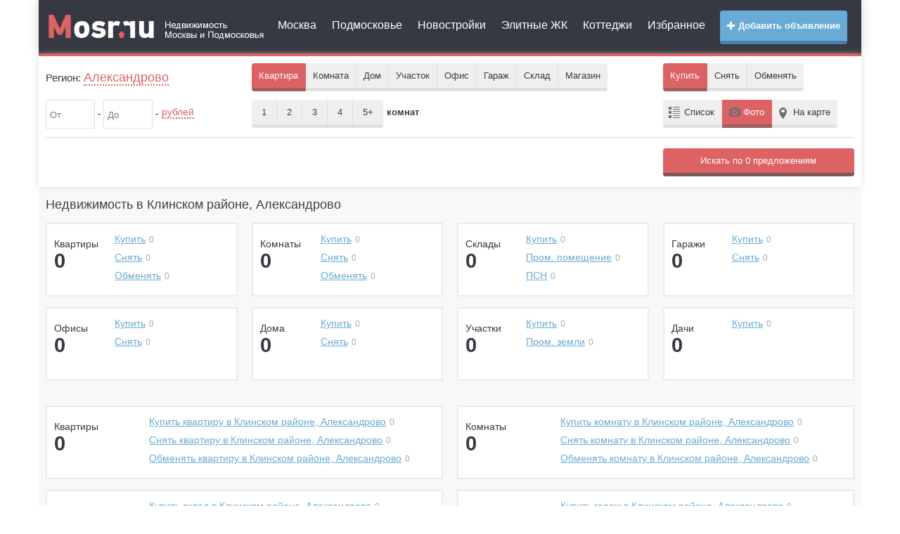

--- FILE ---
content_type: text/html; charset=UTF-8
request_url: https://klin-region.mosr.ru/city_77825/
body_size: 8613
content:
    <!doctype html>
    <html>
        <head>
            <meta charset="UTF-8">
            <title>Недвижимость в Клинском районе, Александрово: продажа, покупка, аренда. Купить недвижимость в Клинском районе, Александрово</title>
            <meta name="keywords" content="Недвижимость, Клинский район , Александрово"/>
            <meta name="description" content="На сайте представлено большое количество объявлений о продаже, покупке, аренде недвижимость в Клинском районе, Александрово"/>
                        <meta http-equiv="content-type" content="text/html; charset=utf-8"/>
<meta http-equiv="X-UA-Compatible" content="IE=edge" />

<link rel="dns-prefetch" href="//static.mosr.ru" />
<link rel="dns-prefetch" href="//my.afy.ru" />
<link rel="dns-prefetch" href="//top-fwz1.mail.ru" />
<link rel="dns-prefetch" href="//top100.rambler.ru" />
<link rel="dns-prefetch" href="//api-maps.yandex.ru" />

<meta name="bSpaceData" content="loc:3165;ifld:-1" />


<meta name="viewport" content="width=device-width, initial-scale=1.0">
<meta name="apple-mobile-web-app-capable" content="yes">
<meta name="apple-mobile-web-app-status-bar-style" content="black">
<link rel="icon" href="https://klin-region.mosr.ru/files/favicon.svg" type="image/svg">
<link rel="icon" href="https://klin-region.mosr.ru/files/favicon.ico" type="image/x-icon" />
<link rel="shortcut icon" href="https://klin-region.mosr.ru/files/favicon.ico">

<link href="https://klin-region.mosr.ru/files/static/plugins/bootstrap_v3.3.6/css/bootstrap.min.css" rel="stylesheet" media="screen">
<link rel="stylesheet" property="stylesheet" type="text/css" href="https://klin-region.mosr.ru/files/static/css/style_main.min.css?vers=220517.156" />

<script src="https://klin-region.mosr.ru/files/static/plugins/jquery/jquery-2.1.1.min.js"></script>
<script src="https://klin-region.mosr.ru/files/static/js/vim_loader.min.js?vers=220517.156"></script>        </head>
        <body  >
                            <div id="wrapper">
                
                <div class="container">
    <header>
        <div class="header-v3">
            <div class="navbar navbar-default mega-menu" role="navigation">
                <div class="row">
                    <div class="col-md-2 col-sm-12 col-xs-12">
                        <div class="navbar-header">
                            <button type="button" class="navbar-toggle" data-toggle="collapse" data-target=".navbar-responsive-collapse">
                                <span class="sr-only">Меню</span>
                                <i class="glyphicon glyphicon-menu-hamburger"></i>
                            </button>
                                                        <button type="button" class="navbar-toggle margin-right-10" data-toggle="collapse" data-target=".navbar-responsive-filter">
                                <span class="sr-only">Фильтр</span>
                                <i class="glyphicon glyphicon-search"></i>
                            </button>
                                                        <a class="logo" href="https://mosr.ru" title="Mosr.ru">
                                <img class="hidden-md hidden-xs hidden-sm" src="/files/static/img/logo.png" alt="Mosr.ru" />
                                <img class="hidden-lg" src="/files/static/img/logo_small.png" alt="Mosr.ru" />
                            </a>
                        </div>
                    </div>
                    <div class="col-md-10 col-sm-12 col-xs-12">
                        <div class="collapse navbar-collapse navbar-responsive-collapse">
                            <a href="https://afy.ru/add_object.html" rel="nofollow" target="_blank" class="btn btn-md btn-mosr-blue add_button pull-right text-bold hidden-sm hidden-xs"><i class="glyphicon glyphicon-plus"></i> Добавить объявление</a>
                            <ul class="top_menu nav navbar-nav">
                                <li><a href="https://mosr.ru/msk/">Москва</a></li>
                                <li><a href="https://mo.mosr.ru/">Подмосковье</a></li>
                                                                                                        <li><a href="https://klin-region.mosr.ru/city_77825/new_building/">Новостройки</a></li>
                                                                                                    <li><a href="https://mosr.ru/elite.html">Элитные ЖК</a></li>
                                <li><a href="https://mosr.ru/poselki.html">Коттеджи</a></li>
                                <li><a href="https://mosr.ru/izbrannoe.html">Избранное</a></li>
                                                            </ul>
                            <a href="https://afy.ru/add_object.html" rel="nofollow" target="_blank" class="btn btn-md btn-mosr-blue text-bold hidden-md hidden-lg margin-bottom-10"><i class="glyphicon glyphicon-plus"></i> Добавить объявление</a>
                        </div>
                    </div>
                </div>
            </div>    
        </div> 
    </header>
    <div class="line_header"></div>
</div>                <div class="container">
                    <!--googleoff: all--><!--noindex-->

<script>
    <!--
    document.write('<div class="header_search"> <div class="collapse navbar-collapse navbar-responsive-filter"> <form action="https://mosr.ru/msk/kupit_kvartiru/" method="get" name="FilterForm" id="FilterForm" class="FilterForm"> <div class="filter_in"> <div class="row"> <div class="col-lg-3 col-md-3"> <div class="filter_geo md-margin-bottom-10"> <p>Регион: <a class="name_ragion" id="ChangeCity" data-reveal-id="location" data-type="region" data-animation="fade"> Александрово </a> <input name="name_city" type="hidden" id="name_city" value="Александрово"/> <input name="id_city" type="hidden" id="id_city" value="77825" onchange="change_bay();"/> </p> </div> </div> <div class="col-md-6"> <div class="filter_area"> <ul class="area"> <li tabindex="0" class="filter_area_item mb10"> <span class="appartment area_item active">Квартира</span> <ul class="drop" > <li>Пентхаус</li> <li>Новостройка</li> </ul> </li> <li tabindex="1" class="filter_area_item mb10"> <span class="room area_item ">Комната</span> </li> <li tabindex="2" class="filter_area_item mb10"> <span class="house area_item ">Дом</span> <ul class="drop"> <li>Таунхаус</li> <li>Дача</li> </ul> </li> <li tabindex="3" class="filter_area_item mb10"> <span class="house area_item ">Участок</span> <ul class="drop" > <li>Пром. земля</li> </ul> </li> <li tabindex="4" class="filter_area_item mb10"> <span class="house area_item ">Офис</span> </li> <li tabindex="5" class="filter_area_item mb10"> <span class="house area_item ">Гараж</span> </li> <li tabindex="6" class="filter_area_item mb10"> <span class="house area_item ">Склад</span> <ul class="drop"> <li>Пром. помещение</li> <li>ПСН</li> </ul> </li> <li tabindex="7" class="filter_area_item mb10"> <span class="area_curve area_item ">Магазин</span> </li> </ul> </div> </div> <div class="col-md-3"> <div class="filter_buy"> <ul class="buy"> <li class="filter_buy_item mb10"> <span class="buy_curve bay active">Купить</span> </li> <li tabindex="8" class="filter_buy_item mb10" id="rent"> <span class="rent bay ">Снять</span> <ul class="drop" style="display: none;"> <li>Посуточно</li> </ul> </li> <li class="filter_buy_item mb10"><span class="exchange bay ">Обменять</span></li> </ul> </div> <input type="hidden" id="sub_url" value="klin-region"/> <input name="area_item" type="hidden" id="area_item" value="Квартира"/> <input name="bay" type="hidden" id="bay" value="Купить"/> <input name="room" type="hidden" id="room" value="0" /> <input name="list_item" type="hidden" id="list_item" value="Фото"/> <input type="hidden" id="id_type" value="Купить"/> <input name="view" type="hidden" id="view" value="4"/> <input name="id_way" type="hidden" id="id_way" value=""/> <input name="cnt_way" type="hidden" id="cnt_way" value="0"/> <input name="id_street" type="hidden" id="id_street" value=""/> <input name="house" type="hidden" id="house" value=""/> <input type="hidden" id="id_new_building" value=""/> </div> </div> </div> <div class="filter_in filter-in-second"> <div class="row"> <div class="col-md-3"> <div class="filter_price md-margin-bottom-10"> <div class="input-block"> <input value="" type="text" name="price_fr" id="price_fr" data-a-sep=" " data-v-min="0" data-v-max="99999999999.99" onchange="change_bay()" maxlength="12" class="number" autocomplete="off" placeholder="От" /> - <input value="" type="text" name="price_t" id="price_t" data-a-sep=" " data-v-min="0" data-v-max="99999999999.99" onchange="change_bay()" maxlength="12" class="number" autocomplete="off" placeholder="До" /> - </div> <div class="price_select_block"> <p><a href="#" class="price_select">рублей</a></p> <ul class="drop"> <li data-val="rub">рублей</li> <li data-val="dolar">долларов</li> <li data-val="euro">евро</li> </ul> <input type="hidden" name="price_slct" id="price_slct" value="rub"/> </div> </div> </div> <div class="col-md-3"> <div class="filter_type_area md-margin-bottom-10"> <div class="filter_count_room"> <ul class="count_room"> <li class="filter_count_room_item mb10"> <span class="buy_curve count_room_item ">1 <input type="checkbox" value="1" /> </span> </li> <li class="filter_count_room_item mb10"> <span class="rent count_room_item ">2 <input type="checkbox" value="2" /> </span> </li> <li class="filter_count_room_item mb10"> <span class="rent count_room_item ">3 <input type="checkbox" value="3" /></span> </li> <li class="filter_count_room_item mb10"> <span class="rent count_room_item ">4 <input type="checkbox" value="4" /></span> </li> <li class="filter_count_room_item mb10"> <span class="exchange count_room_item ">5+ <input type="checkbox" value="5+" /></span> </li> </ul> <p>комнат</p> </div> <div class="square_block" style="display: none;"> Плошадью <input type="text" class="area_input number" maxlength="8" autocomplete="off" onchange="change_bay()" placeholder="От" name="squere_from" value="" data-a-sep="" data-v-max="1000.99" maxlength="8"/> - <input type="text" class="area_input number" maxlength="8" autocomplete="off" onchange="change_bay()" placeholder="До" name="squere_to" value="" data-a-sep="" data-v-max="1000.99" maxlength="8"/> - <span>м&sup2;</span> </div> </div> </div> <div class="col-md-3"> <div class="filter_region md-margin-bottom-10"> <div class="search_all_region"> <a class="btn mb10" data-reveal-id="location" data-type="region" data-animation="fade" id="ChangeRegion">Районы</a> </div> <div class="search_metro_station" style="display:none;"> <a class="btn mb10" data-reveal-id="location" data-type="metro" data-animation="fade" id="ChangeMetro">Метро</a> </div> <div class="search_way" style="display:none;"> <a class="btn" data-reveal-id="location" data-type="way" data-animation="fade" id="ChangeWay">Шоссе</a> </div> <input type="hidden" id="city_borough" name="city_borough" value="" /> <input type="hidden" id="city_msk" name="city_msk" value="" /> <input type="hidden" id="cnt_borough" name="cnt_borough" value="" /> <input type="hidden" id="filter_metro" name="id_metro" value=""/> </div> </div> <div class="col-md-3 hidden-xs hidden-sm"> <div class="filter_list md-margin-bottom-10"> <ul class="list"> <li class="filter_list_item mb10"><span class="tab list_item ">Список</span></li> <li class="filter_list_item mb10"><span class="photo list_item active">Фото</span></li> <li class="filter_list_item mb10"><span class="map_item list_item ">На карте</span></li> </ul> </div> </div> </div> </div> <div class="row"> <div class="col-md-12"> <div id="hide-filter-detail" class="collapse"> <div class="line"></div> <div class="row "> <div class="col-md-3 col-sm-4"> <div class="params-block" data-type="story"> <div class="param-block-title">Этаж</div> <input name="story_from" type="text" class="area_input number" maxlength="2" autocomplete="off" onchange="change_bay()" placeholder="От" value="" maxlength="2" data-a-sep="" data-v-min="-2" data-v-max="100"/> - <input name="story_to" type="text" class="area_input number" maxlength="2" autocomplete="off" onchange="change_bay()" placeholder="До" value="" maxlength="2" data-a-sep="" data-v-min="-2" data-v-max="100"/> <div> <div class="checkbox inline"> <label><input type="checkbox" name="story_not_first" onchange="change_bay()" value="1" /> Не первый</label> </div> <div class="checkbox inline"> <label><input type="checkbox" name="story_not_last" onchange="change_bay()" value="1" /> Не последний</label> </div> </div> </div> <div class="params-block" data-type="story_count"> <div class="param-block-title">Этажность</div> <input name="story_count_from" type="text" class="area_input number" maxlength="2" autocomplete="off" onchange="change_bay()" placeholder="От" value="" maxlength="2" data-a-sep="" data-v-min="-2" data-v-max="100"/> - <input name="story_count_to" type="text" class="area_input number" maxlength="2" autocomplete="off" onchange="change_bay()" placeholder="До" value="" maxlength="2" data-a-sep="" data-v-min="-2" data-v-max="100"/> </div> </div> <div class="col-md-3 col-sm-4"> <div class="params-block" data-type="furniture"> <div class="param-block-title">Мебель</div> <div class="block-selector"> <div class="head-selector"> <a href="#" class="block-select"> <span class="select-opener-btn"></span> Неважно </a> </div> <ul class="drop"> <li data-val="0">Неважно</li> <li data-val="1">Отсутствует</li> <li data-val="2">Старая</li> <li data-val="3">Мебель 90-ых</li> <li data-val="4">Современная</li> </ul> <input name="furniture" type="hidden" value="0"/> </div> </div> <div class="params-block" data-type="ipoteka"> <div class="checkbox"> <label><input type="checkbox" name="ipoteka" value="1" onchange="change_bay()" /> Ипотека</label> </div> </div> <!-- <div class="params-block" data-type="count_garage"> <div class="checkbox"> <label><input type="checkbox" name="count_garage" value="1" onchange="change_bay()" /> Есть гараж</label> </div> </div>--> <div class="params-block" data-type="bath_house"> <div class="checkbox"> <label><input type="checkbox" name="bath_house" value="1" onchange="change_bay()" /> Есть баня</label> </div> </div> <div class="params-block" data-type="pool"> <div class="checkbox"> <label><input type="checkbox" name="pool" value="1" onchange="change_bay()" /> Есть бассейн</label> </div> </div> <div class="params-block" data-type="sauna"> <div class="checkbox"> <label><input type="checkbox" name="sauna" value="1" onchange="change_bay()" /> Есть сауна</label> </div> </div> <div class="params-block" data-type="with_photo"> <div class="checkbox"> <label><input type="checkbox" name="with_photo" value="1" onchange="change_bay()" /> Только с фото</label> </div> </div> </div> <div class="col-md-3 col-sm-4"> <div class="params-block" data-type="repairs"> <div class="param-block-title">Ремонт</div> <div class="block-selector"> <div class="head-selector"> <a href="#" class="block-select"> <span class="select-opener-btn"></span> Неважно </a> </div> <ul class="drop"> <li data-val="0">Неважно</li> <li data-val="1">Без ремонта</li> <li data-val="2">С косметическим ремонтом</li> <li data-val="3">С капитальным ремонтом</li> <li data-val="4">С евроремонтом</li> </ul> <input name="repairs" type="hidden" value="0"/> </div> </div> <div class="params-block" data-type="inet"> <div class="param-block-title">Интернет</div> <div class="block-selector"> <div class="head-selector"> <a href="#" class="block-select"> <span class="select-opener-btn"></span> Неважно </a> </div> <ul class="drop"> <li data-val="0">Неважно</li> <li data-val="1">Подключен</li> <li data-val="2">Есть возможность подключить</li> <li data-val="3">Отсутствует</li> </ul> <input name="inet" type="hidden" value="0"/> </div> </div> <div class="params-block" data-type="phone"> <div class="param-block-title">Телефон</div> <div class="block-selector"> <div class="head-selector"> <a href="#" class="block-select"> <span class="select-opener-btn"></span> Неважно </a> </div> <ul class="drop"> <li data-val="0">Неважно</li> <li data-val="1">Подключен</li> <li data-val="2">Спаренный</li> <li data-val="3">Есть возможность подключить</li> <li data-val="4">Отсутствует</li> </ul> <input name="phone" type="hidden" value="0"/> </div> </div> </div> <div class="col-md-3 col-sm-4"> <div class="params-block" data-type="type_bild"> <div class="param-block-title">Тип дома</div> <div class="block-selector"> <div class="head-selector"> <a href="#" class="block-select"> <span class="select-opener-btn"></span> Неважно </a> </div> <ul class="drop"> <li data-val="0">Неважно</li> <li data-val="1">Блочный</li> <li data-val="2">Панельный</li> <li data-val="3">Кирпичный</li> <li data-val="4">Деревянный</li> <li data-val="5">Сталинский</li> <li data-val="6">Монолит</li> <li data-val="7">Монолитно-кирпичный</li> </ul> <input name="type_bild" type="hidden" value="0"/> </div> </div> <div class="params-block" data-type="type_house"> <div class="param-block-title">Тип дома</div> <div class="block-selector"> <div class="head-selector"> <a href="#" class="block-select"> <span class="select-opener-btn"></span> Неважно </a> </div> <ul class="drop"> <li data-val="0">Неважно</li> <li data-val="1">Блочный дом</li> <li data-val="2">Кирпичный дом</li> <li data-val="3">Монолитный дом</li> <li data-val="4">Деревянный дом</li> <li data-val="5">Каркасно-щитовой дом</li> <li data-val="6">Дом из сэндвич-панелей</li> </ul> <input name="type_house" type="hidden" value="0"/> </div> </div> <div class="params-block" data-type="gas_item"> <div class="param-block-title">Газоснабжение</div> <div class="block-selector"> <div class="head-selector"> <a href="#" class="block-select"> <span class="select-opener-btn"></span> Неважно </a> </div> <ul class="drop"> <li data-val="0">Неважно</li> <li data-val="1">Имеется</li> <li data-val="2">Согласован и оплачен проект</li> <li data-val="3">Проходит по границе участка</li> <li data-val="4">Автономная газификация</li> <li data-val="5">Нет</li> </ul> <input name="gas_item" type="hidden" value="0"/> </div> </div> <div class="params-block" data-type="balcony"> <div class="param-block-title">Наличие балкона</div> <div class="block-selector"> <div class="head-selector"> <a href="#" class="block-select"> <span class="select-opener-btn"></span> Неважно </a> </div> <ul class="drop"> <li data-val="0">Неважно</li> <li data-val="1">Нет</li> <li data-val="2">Есть</li> <li data-val="3">Лоджия</li> <li data-val="4">2 балкона</li> <li data-val="5">2 лоджии</li> </ul> <input name="balcony" type="hidden" value="0"/> </div> </div> <div class="params-block" data-type="lift"> <div class="param-block-title">Лифт</div> <div class="block-selector"> <div class="head-selector"> <a href="#" class="block-select"> <span class="select-opener-btn"></span> Неважно </a> </div> <ul class="drop"> <li data-val="0">Неважно</li> <li data-val="1">Пассажирский лифт</li> <li data-val="4">Грузовой лифт</li> <li data-val="2">Пассажирский и грузовой</li> <li data-val="3">Нет</li> </ul> <input name="lift" type="hidden" value="0"/> </div> </div> </div> </div> </div> </div> </div> <div class="line"></div> <input type="hidden" id="search_text_form" name="text" /> </form> <form id="search2" method="post"> <div class="search_in"> <div class="row search_wrapper"> <div class="col-md-7 col-sm-6"> </div> <div class="col-md-2 col-sm-2"> </div> <div class="col-md-3 col-sm-4 col-search-submit"> <div id="search_obj" class="btn btn-md btn-mosr-red full-width search_submit" ></div> </div> </div> </div> </form> </div> </div>');
    //-->
</script>
<!--/noindex--><!--googleon: all-->                    <div class="content">
    
<div class="where_all">
    <div class="navigation">
        <div>
                            <h1>Недвижимость в Клинском районе, Александрово                </h1>
                </div>
    </div>
    
</div>

    <div class="row box_st">
        <div class="col-lg-3 col-md-4 col-sm-6">
            <div class="box_statistic">
                <div class="row">
                    <div class="col-xs-4">
                        <div class="box_count">
                            <p>Квартиры</p>
                            <p class="box_namber">0</p>
                        </div>
                    </div>
                    <div class="col-xs-8">
                        <ul class="box_left">
                            <li><a href="https://klin-region.mosr.ru/objects/flat_175/city_77825/" title="Купить квартиру в Клинском районе, Александрово">Купить</a><span>0</span></li>
                            <li><a href="https://klin-region.mosr.ru/objects/flat_208/city_77825/" title="Снять квартиру в Клинском районе, Александрово">Снять</a><span>0</span></li>
                            <li><a href="https://klin-region.mosr.ru/objects/flat_187/city_77825/" title="Обменять квартиру в Клинском районе, Александрово">Обменять</a><span>0</span></li>
                        </ul>
                    </div>
                </div>
            </div>
        </div>
        <div class="col-lg-3 col-md-4 col-sm-6">
            <div class="box_statistic">
                <div class="row">
                    <div class="col-xs-4">
                        <div class="box_count">
                            <p>Комнаты</p>
                            <p class="box_namber">0</p>
                        </div>
                    </div>
                    <div class="col-xs-8">
                        <ul class="box_left">
                            <li><a href="https://klin-region.mosr.ru/objects/room_189/city_77825/" title="Купить комнату в Клинском районе, Александрово">Купить</a><span>0</span></li>
                            <li><a href="https://klin-region.mosr.ru/objects/room_234/city_77825/" title="Снять комнату в Клинском районе, Александрово">Снять</a><span>0</span></li>
                            <li><a href="https://klin-region.mosr.ru/objects/room_190/city_77825/" title="Обменять комнату в Клинском районе, Александрово">Обменять</a><span>0</span></li>
                        </ul>
                    </div>
                </div>
            </div>           
        </div>           
        <div class="col-lg-3 col-md-4 col-sm-6">
            <div class="box_statistic">
                <div class="row">
                    <div class="col-xs-4">
                        <div class="box_count">
                            <p>Склады</p>
                            <p class="box_namber">0</p>
                        </div>
                    </div>
                    <div class="col-xs-8">
                        <ul class="box_left">
                            <li><a href="https://klin-region.mosr.ru/objects/sklad_199/city_77825/" title="Купить склад в Клинском районе, Александрово">Купить</a><span>0</span></li>
                            <li><a href="https://klin-region.mosr.ru/objects/sklad_255/city_77825/" title="Купить промышленное помещение в Клинском районе, Александрово">Пром. помещение</a><span>0</span></li>
                            <li><a href="https://klin-region.mosr.ru/objects/sklad_253/city_77825/" title="Купить помещение свободного назначения в Клинском районе, Александрово">ПСН</a><span>0</span></li>
                        </ul>
                    </div>
                </div>
            </div>
        </div>
        <div class="col-lg-3 col-md-4 col-sm-6">
            <div class="box_statistic">
                <div class="row">
                    <div class="col-xs-4">
                        <div class="box_count">
                            <p>Гаражи</p>
                            <p class="box_namber">0</p>
                        </div>
                    </div>
                    <div class="col-xs-8">
                        <ul class="box_left">
                            <li><a href="https://klin-region.mosr.ru/objects/garage_202/city_77825/" title="Купить гараж в Клинском районе, Александрово">Купить</a><span>0</span></li>
                            <li><a href="https://klin-region.mosr.ru/objects/garage_203/city_77825/" title="Снять гараж в Клинском районе, Александрово">Снять</a><span>0</span></li>
                        </ul>
                    </div>
                </div>
            </div>
        </div>
        <div class="col-lg-3 col-md-4 col-sm-6">
            <div class="box_statistic">
                <div class="row">
                    <div class="col-xs-4">
                        <div class="box_count">
                            <p>Офисы</p>
                            <p class="box_namber">0</p>
                        </div>
                    </div>
                    <div class="col-xs-8">
                        <ul class="box_left">
                            <li><a href="https://klin-region.mosr.ru/objects/office_191/city_77825/" title="Купить офис в Клинском районе, Александрово">Купить</a><span>0</span></li>
                            <li><a href="https://klin-region.mosr.ru/objects/office_180/city_77825/" title="Снять офис в Клинском районе, Александрово">Снять</a><span>0</span></li>
                        </ul>
                    </div>
                </div>
            </div>
        </div>

                <div class="col-lg-3 col-md-4 col-sm-6">
                <div class="box_statistic">
                    <div class="row">
                        <div class="col-xs-4">
                            <div class="box_count">
                                <p>Дома</p>
                                <p class="box_namber">0</p>
                            </div>
                        </div>
                        <div class="col-xs-8">
                            <ul class="box_left">
                                <li><a href="https://klin-region.mosr.ru/objects/house_102/city_77825/" title="Купить дом в Клинском районе, Александрово">Купить</a><span>0</span></li>
                                <li><a href="https://klin-region.mosr.ru/objects/house_50/city_77825/" title="Снять дом в Клинском районе, Александрово">Снять</a><span>0</span></li>

                            </ul>
                        </div>
                    </div>
                </div>
            </div>
            <div class="col-lg-3 col-md-4 col-sm-6">
                <div class="box_statistic">
                    <div class="row">
                        <div class="col-xs-4">
                            <div class="box_count">
                                <p>Участки</p>
                                <p class="box_namber">0</p>
                            </div>
                        </div>
                        <div class="col-xs-8">
                            <ul class="box_left">
                                <li><a href="https://klin-region.mosr.ru/objects/earth_31/city_77825/" title="Купить участок в Клинском районе, Александрово">Купить</a><span>0</span></li>
                                <li><a href="https://klin-region.mosr.ru/objects/earth_200/city_77825/" title="Купить промышленную землю в Клинском районе, Александрово">Пром. земли</a><span>0</span></li>
                            </ul>
                        </div>
                    </div>
                </div>
            </div>
            <div class="col-lg-3 col-md-4 col-sm-6">
                <div class="box_statistic">
                    <div class="row">
                        <div class="col-xs-4">
                            <div class="box_count">
                                <p>Дачи</p>
                                <p class="box_namber">0</p>
                            </div>
                        </div>
                        <div class="col-xs-8">
                            <ul class="box_left">
                                <li><a href="https://klin-region.mosr.ru/objects/house_103/city_77825/" title="Купить дачу в Клинском районе, Александрово">Купить</a><span>0</span></li>
                            </ul>
                        </div>
                    </div>
                </div>
            </div>
        </div>

        
    
<script>
    <!--
    document.write('');
    //-->
</script></div>
﻿    
    
<div class="content">
    <div class="space-sep"></div>
            <div class="row box_st">
            <div class="col-md-6">
                <div class="box_statistic">
                    <div class="row">
                        <div class="col-sm-3 col-xs-4">
                            <div class="box_count">
                                <p>Квартиры</p>
                                <p class="box_namber">0</p>
                            </div>
                        </div>
                        <div class="col-sm-9 col-xs-8">
                            <ul class="box_left">
                                <li><a href="https://klin-region.mosr.ru/objects/flat_175/city_77825/" title="Купить квартиру в Клинском районе, Александрово">Купить квартиру в Клинском районе, Александрово</a><span>0</span></li>
                                <li><a href="https://klin-region.mosr.ru/objects/flat_208/city_77825/" title="Снять квартиру в Клинском районе, Александрово">Снять квартиру в Клинском районе, Александрово</a><span>0</span></li>
                                <li><a href="https://klin-region.mosr.ru/objects/flat_187/city_77825/" title="Обменять квартиру в Клинском районе, Александрово">Обменять квартиру в Клинском районе, Александрово</a><span>0</span></li>
                            </ul>
                        </div>
                    </div>
                </div>
            </div>
            <div class="col-md-6">
                <div class="box_statistic">
                    <div class="row">
                        <div class="col-sm-3 col-xs-4">
                            <div class="box_count">
                                <p>Комнаты</p>
                                <p class="box_namber">0</p>
                        </div>
                        </div>
                        <div class="col-sm-9 col-xs-8">
                            <ul class="box_left">
                                <li><a href="https://klin-region.mosr.ru/objects/room_189/city_77825/" title="Купить комнату в Клинском районе, Александрово">Купить комнату в Клинском районе, Александрово</a><span>0</span></li>
                                <li><a href="https://klin-region.mosr.ru/objects/room_234/city_77825/" title="Снять комнату в Клинском районе, Александрово">Снять комнату в Клинском районе, Александрово</a><span>0</span></li>
                                <li><a href="https://klin-region.mosr.ru/objects/room_190/city_77825/" title="Обменять комнату в Клинском районе, Александрово">Обменять комнату в Клинском районе, Александрово</a><span>0</span></li>
                            </ul>
                        </div>
                    </div>
                </div>   
            </div>
            <div class="col-md-6">
                <div class="box_statistic">
                    <div class="row">
                        <div class="col-sm-3 col-xs-4">
                            <div class="box_count">
                                <p>Склады</p>
                                <p class="box_namber">0</p>
                            </div>
                        </div>
                        <div class="col-sm-9 col-xs-8">
                            <ul class="box_left">
                                <li><a href="https://klin-region.mosr.ru/objects/sklad_199/city_77825/" title="Купить склад в Клинском районе, Александрово">Купить склад в Клинском районе, Александрово</a><span>0</span></li>
                                <li><a href="https://klin-region.mosr.ru/objects/sklad_255/city_77825/" title="Купить промышленное помещение в Клинском районе, Александрово">Купить пром. помещение в Клинском районе, Александрово</a><span>0</span></li>
                                <li><a href="https://klin-region.mosr.ru/objects/sklad_253/city_77825/" title="Купить помещение свободного назначения в Клинском районе, Александрово">Купить ПСН в Клинском районе, Александрово</a><span>0</span></li>
                            </ul>
                        </div>
                    </div>
                </div>
            </div>
            <div class="col-md-6">
                <div class="box_statistic">
                    <div class="row">
                        <div class="col-sm-3 col-xs-4">
                            <div class="box_count">
                                <p>Гаражи</p>
                                <p class="box_namber">0</p>
                            </div>
                        </div>
                        <div class="col-sm-9 col-xs-8">
                            <ul class="box_left">
                                <li><a href="https://klin-region.mosr.ru/objects/garage_202/city_77825/" title="Купить гараж в Клинском районе, Александрово">Купить гараж в Клинском районе, Александрово</a><span>0</span></li>
                                <li><a href="https://klin-region.mosr.ru/objects/garage_203/city_77825/" title="Снять гараж в Клинском районе, Александрово">Снять гараж в Клинском районе, Александрово</a><span>0</span></li>
                            </ul>
                        </div>
                    </div>
                </div>
            </div>
            <div class="col-md-6">
                <div class="box_statistic">
                    <div class="row">
                        <div class="col-sm-3 col-xs-4">
                            <div class="box_count">
                                <p>Офисы</p>
                                <p class="box_namber">0</p>
                            </div>
                        </div>
                        <div class="col-sm-9 col-xs-8">
                            <ul class="box_left">
                                <li><a href="https://klin-region.mosr.ru/objects/office_191/city_77825/" title="Купить офис в Клинском районе, Александрово">Купить офис в Клинском районе, Александрово</a><span>0</span></li>
                                <li><a href="https://klin-region.mosr.ru/objects/office_180/city_77825/" title="Снять офис в Клинском районе, Александрово">Снять офис в Клинском районе, Александрово</a><span>0</span></li>
                            </ul>
                        </div>
                    </div>
                </div>
            </div>
                    <div class="col-md-6">
                <div class="box_statistic">
                    <div class="row">
                        <div class="col-sm-3 col-xs-4">
                            <div class="box_count">
                                <p>Дома</p>
                                <p class="box_namber">0</p>
                            </div>
                        </div>
                        <div class="col-sm-9 col-xs-8">
                            <ul class="box_left">
                                <li><a href="https://klin-region.mosr.ru/objects/house_102/city_77825/" title="Купить дом в Клинском районе, Александрово">Купить дом в Клинском районе, Александрово</a><span>0</span></li>
                                <li><a href="https://klin-region.mosr.ru/objects/house_50/city_77825/" title="Снять дом в Клинском районе, Александрово">Снять дом в Клинском районе, Александрово</a><span>0</span></li>
                            </ul>
                        </div>
                    </div>
                </div>
            </div>
            <div class="col-md-6">
                <div class="box_statistic">
                    <div class="row">
                        <div class="col-sm-3 col-xs-4">
                            <div class="box_count">
                                <p>Участки</p>
                                <p class="box_namber">0</p>
                            </div>
                        </div>
                        <div class="col-sm-9 col-xs-8">
                            <ul class="box_left">
                                <li><a href="https://klin-region.mosr.ru/objects/earth_31/city_77825/" title="Купить участок в Клинском районе, Александрово">Купить участок в Клинском районе, Александрово</a><span>0</span></li>
                                <li><a href="https://klin-region.mosr.ru/objects/earth_200/city_77825/" title="Купить промышленную землю в Клинском районе, Александрово">Купить промышленную землю в Клинском районе, Александрово</a><span>0</span></li>
                            </ul>
                        </div>
                    </div>
                </div>
            </div>
            <div class="col-md-6">
                <div class="box_statistic">
                    <div class="row">
                        <div class="col-sm-3 col-xs-4">
                            <div class="box_count">
                                <p>Дачи</p>
                                <p class="box_namber">0</p>
                            </div>
                        </div>
                        <div class="col-sm-9 col-xs-8">
                            <ul class="box_left">
                                <li><a href="https://klin-region.mosr.ru/objects/house_103/city_77825/" title="Купить дачу в Клинском районе, Александрово">Купить дачу в Клинском районе, Александрово</a><span>0</span></li>
                            </ul>
                        </div>
                    </div>
                </div>
            </div>
                </div>
    </div>
                    <div class="clearfix"></div>
                    <div class="content">
    <div class="footer">
        <div class="sitemaps-link">
            <ul class="bottom_menu">
                                <li><a href="https://mosr.ru/about/">О проекте</a></li>
                <li><a href="https://mosr.ru/sitemap/">Карта сайта</a></li>	
            </ul>
            <div class="clearfix"></div>
        </div>
          
        <!--googleoff: all--><!--noindex-->
        <div class="block-counter">
            <div class="row">
                <div class="col-md-9">
                    <div class="copyright">
                        При полном или частичном копировании материалов с сайта в Интернете, активная ссылка на <a href="https://mosr.ru/">mosr.ru</a> обязательна. Обращаться по <a href="https://mosr.ru/advertisement.php">вопросам рекламы</a>. 
                    </div>
                </div>
                <div class="col-md-3">
                    <div class="counter">
                                                
                        <a href="//top100.rambler.ru/top100/"><img src="//counter.rambler.ru/top100.cnt?1186395" alt="Rambler's Top100" width="1" height="1" style="position:absolute;"></a>
						<div style="position:absolute;left:-99999px;">
                        <script><!--
                        d=document;var a='';a+=';r='+escape(d.referrer)
                        js=10//--></script><script><!--
                        a+=';j='+navigator.javaEnabled()
                        js=11//--></script><script><!--
                        s=screen;a+=';s='+s.width+'*'+s.height
                        a+=';d='+(s.colorDepth?s.colorDepth:s.pixelDepth)
                        js=12//--></script><script><!--
                        js=13//--></script><script><!--
                        d.write('<a href="//top.mail.ru/jump?from=1258528"'+
                        ' target=_top><img src="//top-fwz1.mail.ru/counter'+
                        '?id=1258528;t=211;js='+js+a+';rand='+Math.random()+
                        '" alt="Рейтинг@Mail.ru"'+' height=31 width=88/><\/a>')
                        if(11<js)d.write('<'+'!-- ')//--></script><noscript><a
                        target=_top href="//top.mail.ru/jump?from=1258528"><img src="//top-fwz1.mail.ru/counter?js=na;id=1258528;t=211;ver=30" height=31 width=88 alt="Рейтинг@Mail.ru"/></a></noscript><script type="text/javascript"><!--
                        if(11<js)d.write('--'+'>')//--></script>
						</div>
                        <script>
                            (function (d, w, c) {
                                (w[c] = w[c] || []).push(function() {
                                    try {
                                        w.yaCounter21560167 = new Ya.Metrika({
                                            id:21560167,
                                            webvisor:true,
                                            clickmap:true,
                                            trackLinks:true,
                                            accurateTrackBounce:true
                                        });
                                    } catch(e) { }
                                });

                                var n = d.getElementsByTagName("script")[0],
                                    s = d.createElement("script"),
                                    f = function () { n.parentNode.insertBefore(s, n); };
                                s.type = "text/javascript";
                                s.async = true;
                                s.src = "https://mc.yandex.ru/metrika/watch.js";

                                if (w.opera == "[object Opera]") {
                                    d.addEventListener("DOMContentLoaded", f, false);
                                } else { f(); }
                            })(document, window, "yandex_metrika_callbacks");
                        </script>
                        <noscript><div><img src="https://mc.yandex.ru/watch/21560167" style="position:absolute; left:-9999px;" alt="" /></div></noscript>
                                                
						<div style="position:absolute;left:-99999px;">
                        <a href="//top100.rambler.ru/top100/"><img src="//top100.rambler.ru/top100/banner-88x31-rambler-darkblue2.gif" alt="Rambler's Top100" width=88 height=31 /></a>
                        <script><!--
                        document.write("<a href='https://www.liveinternet.ru/click;afy-ru' "+
                        "target=_blank><img src='//counter.yadro.ru/hit;afy-ru?t14.10;r"+
                        escape(document.referrer)+((typeof(screen)=="undefined")?"":
                        ";s"+screen.width+"*"+screen.height+"*"+(screen.colorDepth?
                        screen.colorDepth:screen.pixelDepth))+";u"+escape(document.URL)+
                        ";h"+escape(document.title.substring(0,80))+";"+Math.random()+
                        "' alt='' title='LiveInternet: показано число просмотров за 24"+
                        " часа, посетителей за 24 часа и за сегодня' "+
                        " width='88' height='31' /><\/a>")
                        //--></script></div>

                        <script>
                            (function(i,s,o,g,r,a,m){i['GoogleAnalyticsObject']=r;i[r]=i[r]||function(){
                            (i[r].q=i[r].q||[]).push(arguments)},i[r].l=1*new Date();a=s.createElement(o),
                            m=s.getElementsByTagName(o)[0];a.async=1;a.src=g;m.parentNode.insertBefore(a,m)
                            })(window,document,'script','https://www.google-analytics.com/analytics.js','ga');
                            ga('create', 'UA-2136472-1', 'auto');
                            ga('send', 'pageview');
                        </script>
                        
                        <script>(window.Image ? (new Image()) : document.createElement('img')).src = location.protocol + '//vk.com/rtrg?r=twKbJRR/hRqVNObCN59g186yGM4pR6oOv3lo1Yh*iGG4R2r2iVvaTBmDeZr9*UQYCLJoCelUUF0804vMVrtYjZi/tyJE8*00lG8s50PFQK7Em*su8GoT73mGdajMC*9JevwAcPkG6q/tBLQwRii/2sgfRY*lk*G4zfZP8undk4w-';</script>
                        
                        <script>
                            $(document).ready(function(){
                                $(document).on('click','.spec_block_conteiner', function() {
                                    yaCounter21560167.reachGoal('mosr_all_tgb', {id_special: $(this).attr('data-specid')});
                                                                    });
                                $(document).on('click','.special_offer_nets', function() {
                                    yaCounter21560167.reachGoal('mosr_all_tgb', {id_special: $(this).attr('data-specid')});
                                                                    });  
                            });
                        </script>

                        
                    </div>
                </div>
            </div>
                    </div>
        <div class="banner_bottom text-center hidden-xs" >
    <div bSpace="9999x100" id="bSpace_9999x100"></div>
</div>
<div class="clearfix"></div>
        <!--/noindex--><!--googleon: all-->
    </div>
</div>
<script>
    <!--
    document.write('<!--googleoff: all--><!--noindex--> <div id="location" class="modal-location"> <div class="content4"> <div class="modal_header"> <div class="row"> <div class="col-md-7 col-sm-6"> <div class="name_region"> <div>Регион:</div> <div class="name_location">Клинский район </div> <div class="location_selected_clear" onclick="Clear_Borough();change_bay();">Сбросить все районы</div> </div> </div> <div class="col-md-5 col-sm-6"> <form id="filter_location" class="filter_location" method="post" action="#"> <div class="row"> <div class="col-sm-9 col-xs-8"> <input placeholder="Введите город, район, регион, метро, шоссе" autocomplete="off" type="text" name="question" id="get_location" /> <div class="location_advice_wrapper"></div> </div> <div class="col-sm-3 col-xs-4"> <input class="apply-button-city btn btn-md btn-mosr-blue full-width" type="button" value="Выбрать"/> </div> </div> </form> </div> </div> <a class="close-reveal-modal">&#215;</a> </div> <ul id="tabs"> <li><a class="ctrl_region" data-alt="content_region" href="#">Районы</a></li> <li><a class="ctrl_metro" data-alt="content_metro" href="#">Метро</a></li> <li><a class="ctrl_way" data-alt="content_way" href="#">Шоссе</a></li> <li><a class="ctrl_msk location_selection_item" data-id="80" data-type="oblast" data-parent="0" data-alt="content_region" href="#">Москва</a></li> <li><a class="ctrl_mo location_selection_item" data-id="26" data-type="oblast" data-parent="0" data-alt="content_region" href="#">Подмосковье</a></li> </ul> <div class="clearfix"></div> <div class="content_location"> <div id="content_region">Районы</div> <div id="content_metro"> <ul id="tabs_metro"> <li><a class="ctrl_metro_schema" data-alt="metro_schema" href="#">На Схеме</a></li> <li><a class="ctrl_metro_list" data-alt="metro_list" href="#">Списком</a></li> </ul> <div class="metro_schema"> <div id="block_metro_moscow" class="hidden-sm hidden-xs"> <img src="https://mosr.ru/files/static/img/metro/moscow-metro-map-min.jpg" style="position: absolute;top:0px;left:0px;" alt="Карта метро Москвы"/> <!-- <button id="setMetro" onclick="metro_moscow.for_SetMetro()">Выбрать</button>--> <button id="clearMetro" onclick="metro_moscow.clearMetro()">Очистить</button> </div> <div class="hidden-lg hidden-md"> <p>Извините, но схема метро не доступна для мобильных устройств! Воспользуйтесь списком.</p> </div> </div> <div class="metro_list"></div> </div> <div id="content_way"></div> </div> </div> </div> ');
    //-->
</script>

<script>
    (function(d,w){
    d.sPbb={key:'mosr',domain:'afy.ru'};
    var n=d.getElementsByTagName('script')[0],s=d.createElement('script'),f=function(){n.parentNode.insertBefore(s,n);},dt=new Date(),dv=[dt.getMonth()+1,dt.getDate()];
    for(var id in dv){dv[id]=dv[id].toString().replace(/^([0-9])$/,'0$1');}var dtc=dt.getFullYear()+'.'+dv[0]+'.'+dv[1];
    s.type='text/javascript';s.async=true;s.src=(d.location.protocol=='https:'?'https://my.':'http://stat.')+d.sPbb.domain+'/sPbb/watch.js?v=2_'+dtc+'&s=3';
    if(w.opera=='[object Opera]'){d.addEventListener('DOMContentLoaded',f,false);}else{f();}
    })(document,window);
</script>

<script>
    (function(d,w){
    d.bSpace={key:'mosr',domain:'afy.ru'};
    var n=d.getElementsByTagName('script')[0],s=d.createElement('script'),f=function(){n.parentNode.insertBefore(s,n);},dt=new Date(),dv=[dt.getMonth()+1,dt.getDate()];
    for(var id in dv){dv[id]=dv[id].toString().replace(/^([0-9])$/,'0$1');}var dtc=dt.getFullYear()+'.'+dv[0]+'.'+dv[1];
    s.type='text/javascript';s.async=true;s.src='https://my.afy.ru/bSpace/watch.js?v=2_'+dtc;
    if(w.opera=='[object Opera]'){d.addEventListener('DOMContentLoaded',f,false);}else{f();}
    })(document,window);
</script>


<!--[if lte IE 8]>
<script src="https://klin-region.mosr.ru/files/static/js/html5shiv.js"></script>
<![endif]-->

<script src="https://klin-region.mosr.ru/files/static/plugins/jquery/jquery-migrate.min.js"></script>
<script src="https://klin-region.mosr.ru/files/static/plugins/bootstrap_v3.3.6/js/bootstrap.min.js"></script> 
<script src="https://klin-region.mosr.ru/files/static/js/jquery.reveal.min.js"></script>
<script src="https://klin-region.mosr.ru/files/static/js/apiSearch.min.js"></script>
<script src="https://klin-region.mosr.ru/files/static/js/autoNumeric-master/autoNumeric-min.js"></script>
<script src="https://klin-region.mosr.ru/files/static/js/filter/script.min.js?vers=220517.156"></script>
<script src="https://klin-region.mosr.ru/files/static/js/vim_location.min.js?vers=220517.156"></script>
<script src="https://klin-region.mosr.ru/files/static/js/metro_moscow.min.js?vers=220517.156"></script>
<script src="https://klin-region.mosr.ru/files/static/js/jquery.nearbyviewport.min.js"></script>


<!--/noindex--><!--googleon: all-->                </div>
            </div>
            <script defer src="https://static.cloudflareinsights.com/beacon.min.js/vcd15cbe7772f49c399c6a5babf22c1241717689176015" integrity="sha512-ZpsOmlRQV6y907TI0dKBHq9Md29nnaEIPlkf84rnaERnq6zvWvPUqr2ft8M1aS28oN72PdrCzSjY4U6VaAw1EQ==" data-cf-beacon='{"version":"2024.11.0","token":"92bcf8f8bd554017a500efe52f33aaa5","r":1,"server_timing":{"name":{"cfCacheStatus":true,"cfEdge":true,"cfExtPri":true,"cfL4":true,"cfOrigin":true,"cfSpeedBrain":true},"location_startswith":null}}' crossorigin="anonymous"></script>
</body>
    </html>


--- FILE ---
content_type: text/css
request_url: https://klin-region.mosr.ru/files/static/css/style_main.min.css?vers=220517.156
body_size: 17708
content:
a,a:hover *,button,input[type=submit],input[type=button]{cursor:pointer}body,html{min-height:100%}.lst_obj,body.block-content{overflow:hidden}a,a:focus,a:hover{text-decoration:none}a,abbr,address,blockquote,body,button,cite,code,dd,del,dfn,div,dl,dt,em,form,h1,h2,h3,h4,h5,h6,html,iframe,input,ins,kbd,label,li,object,ol,p,pre,q,samp,select,small,span,strong,sub,sup,table,tbody,td,textarea,tfoot,th,thead,tr,ul,var{margin:0;padding:0;outline:0;font-size:100%;vertical-align:baseline}table{border-collapse:collapse;border-spacing:0}input,select{vertical-align:middle}:focus{outline:0}body,html{background:#fff;width:100%;height:100%;color:#434343;font:13px Arial,Trebuchet MS,Helvetica,sans-serif;position:relative;line-height:1}a:focus,a:hover{outline:0}dl,ol,ul{list-style:none}*{cursor:default}input[type=text],textarea{cursor:text}pre{line-height:1;background:#fefefe}body{color:#000}body.pushkino{background:url(../../o_pushkino03_bg.jpg) repeat-x #fff;padding-top:300px}body.filicheta{background:url(../../filicheta_back4_1.jpg) 50% 0 no-repeat #fff;padding-top:295px}body.lobach{background:url(../../lobach3.jpg) 50% 0 no-repeat #fff;padding-top:200px}body.bestcon{background:url(../../bestcon_brend_3.jpg) 50% 0 no-repeat #fff;padding-top:200px}.bestcon .reveal-modal,.lobach .reveal-modal{top:-150px}body.mitino{background:url(../../mitino.jpg) 50% 0 no-repeat #fff;padding-top:295px}body.lesoberezh {background: url("../../lesoberezh.jpg") no-repeat scroll 50% 0 #fff;padding-top: 295px;}body.aprelevka{background:url(../../Vesna_back_banner_new.jpg) 50% 0 no-repeat #fff;padding-top:300px}body.nf{background:url(../../back_banner_Shkolniy_new.jpg) 50% 0 no-repeat #fff;padding-top:300px}body.main_without{padding:0;background:0 0}.lst_obj,.ymaps-b-balloon{background:#fff}.hidden_obj{display:none}.header-v3,.lst_obj,header{display:block}.ymaps-b-balloon__content{min-height:100px}.lst_obj{width:490px;min-height:200px;max-height:365px;overflow-y:auto;position:relative}#top_bg_magr,#top_bg_magr_apr,#top_bg_magr_pushkino{height:1px;margin-top:-1px;position:absolute;width:100%;cursor:pointer}#placemark_info_head{padding:0 10px;line-height:1;height:25px;clear:both;position:relative;display:block}#placemark_info_head h2{padding:0;margin:10px 0}#top_bg_magr_pushkino{background:url(../../o_pushkino_new.jpg) 50% 0 no-repeat fixed}#wrapper{height:auto!important;line-height:0;min-height:90%;position:relative;width:100%;background:none}header{position:relative;margin:0 -10px}.header-v3{padding:0 10px;background:#373942;position:relative;-webkit-box-shadow:#d2d2d2 0 -1px 15px 0;-moz-box-shadow:#d2d2d2 0 -1px 15px 0;box-shadow:#d2d2d2 0 -1px 15px 0}.logo{position:relative;display:inline-block}.header-v3 .navbar{margin:0;min-height:60px}.header-v3 .navbar-default{border:none;background:0 0}.header-v3 .navbar-header{padding:14px 0;width:100%;position:relative}.header-v3 .navbar-brand{z-index:1;padding:0 10px;position:relative;height:auto;max-height:60px}.header-v3 .navbar-default .navbar-toggle{position:relative;margin:8px 0 0}.header-v3 .navbar-default .navbar-toggle .glyphicon{color:#91949a;font-size:19px}.header-v3 .navbar-default .navbar-toggle:focus,.header-v3 .navbar-default .navbar-toggle:hover,.header-v3 .navbar-toggle{padding:5px 10px 7px;line-height:1;color:#fff}.header-v3 .navbar-toggle:hover{background:#fff!important}.header-v3 .navbar-toggle:focus{background:0 0}.header-v3 .navbar-collapse{position:relative}@media (min-width:992px){.header-v3 .navbar-nav{float:right}}@media (max-width:991px){.header-v3 .navbar-header{float:none}.header-v3 .navbar-toggle{display:block}.header-v3 .navbar-collapse.collapse,.header_search .navbar-collapse.collapse{display:none!important}.header-v3 .navbar-collapse.collapse.in,.header_search .navbar-collapse.collapse.in{display:block!important;overflow:visible!important;border-top:1px solid #91949a}.header-v3 .navbar-collapse.collapsing,.header_search .navbar-collapse.collapsing{border-top:1px solid #91949a}.header-v3 .navbar-nav{float:none!important;margin:10px 0}.header-v3 .navbar-nav>li{float:none}.header-v3 .navbar-nav>li>a{padding-top:10px;padding-bottom:10px;color:#91949a;border-bottom:1px solid #91949a}.header-v3 .navbar-nav>li>a:focus,.header-v3 .navbar-nav>li>a:hover{color:#91949a;border-color:#ddd;background:#2a2b30!important}.header-v3 .navbar-header{padding:10px 0}.header-v3 .navbar-default .dropdown-menu.no-bottom-space{padding-bottom:0}.header-v3 .navbar-collapse{padding-left:0!important;padding-right:0!important}.header-fixed .header-v3{border-bottom:1px solid #e7e7e7}}@media (min-width:512px) and (max-width:767px){.header-v3 .navbar>.container .navbar-brand,.header-v3 .navbar>.container-fluid .navbar-brand{margin-left:-10px}.header-v3 .navbar-toggle{margin-right:0}}.header-fixed .header-v3{min-height:60px;background:#fff}.header_auth{width:100%;height:70px;background:#373942;display:block;position:relative;overflow:hidden}.logo_auth{width:316px;height:48px;float:left;position:relative;margin:10px;padding:0}.line_header{height:0;padding:0;margin:0 -10px;border-bottom:4px solid #dd6264;position:relative;z-index:1}.no-padding{padding:0}.no-margin{margin:0}.no-top-space{margin-top:0!important;padding-top:0!important}.no-bottom-space{margin-bottom:0!important;padding-bottom:0!important}.contacts-content{padding-top:70px;padding-bottom:60px;text-align:center}.contacts-content p{font-size:16px;padding:15px 10px}.contacts-content h1{font-size:28px;padding:15px 10px 0}@media (max-width:768px){.contacts-content{padding-top:40px;padding-bottom:40px}}.content-sm{padding-top:60px;padding-bottom:60px}.content-md{padding-top:80px;padding-bottom:80px}.content-lg{padding-top:100px;padding-bottom:100px}.space-lg-hor{padding-left:60px;padding-right:60px}.space-xlg-hor{padding-left:100px;padding-right:100px}.mb10{margin-bottom:10px}.margin-bottom-10,.margin-bottom-15,.margin-bottom-20,.margin-bottom-25,.margin-bottom-30,.margin-bottom-35,.margin-bottom-40,.margin-bottom-45,.margin-bottom-5,.margin-bottom-50,.margin-bottom-55,.margin-bottom-60{clear:both}.margin-bottom-5{margin-bottom:5px}.margin-bottom-10{margin-bottom:10px}.margin-bottom-15{margin-bottom:15px}.margin-bottom-20{margin-bottom:20px}.margin-bottom-25{margin-bottom:25px}.margin-bottom-30{margin-bottom:30px}.margin-bottom-35{margin-bottom:35px}.margin-bottom-40{margin-bottom:40px}.margin-bottom-45{margin-bottom:45px}.margin-bottom-50{margin-bottom:50px}.margin-bottom-55{margin-bottom:55px}.margin-bottom-60{margin-bottom:60px}@media (max-width:768px){.sm-margin-bottom-10{margin-bottom:10px}.sm-margin-bottom-15{margin-bottom:15px}.sm-margin-bottom-20{margin-bottom:20px}.sm-margin-bottom-30{margin-bottom:30px}.sm-margin-bottom-40{margin-bottom:40px}.sm-margin-bottom-50{margin-bottom:50px}.sm-margin-bottom-60{margin-bottom:60px}}@media (max-width:992px){.md-margin-bottom-10{margin-bottom:10px}.md-margin-bottom-15{margin-bottom:15px}.md-margin-bottom-20{margin-bottom:20px}.md-margin-bottom-30{margin-bottom:30px}.md-margin-bottom-40{margin-bottom:40px}.md-margin-bottom-50{margin-bottom:50px}.md-margin-bottom-60{margin-bottom:60px}}.margin-top-0{margin-top:0}.margin-top-5{margin-top:5px}.margin-top-10{margin-top:10px}.margin-top-15{margin-top:15px}.margin-top-20{margin-top:20px}.margin-top-25{margin-top:25px}.margin-top-30{margin-top:30px}.margin-top-60{margin-top:60px}.margin-left-0{margin-left:0}.margin-left-5{margin-left:5px}.margin-left-10{margin-left:10px}.margin-right-0{margin-right:0!important}.margin-right-5{margin-right:5px!important}.margin-right-10{margin-right:10px!important}.margin-left-n-5{margin-left:-5px}.margin-left-n-10{margin-left:-10px}.margin-left-n-15{margin-left:-15px}.margin-right-n-5{margin-right:-5px}.margin-right-n-10{margin-right:-10px}.margin-right-n-15{margin-right:-15px}.padding-top-0{padding-top:0}.padding-top-5{padding-top:5px}.padding-top-10{padding-top:10px}.padding-top-15{padding-top:15px}.padding-top-20{padding-top:20px}.padding-left-5{padding-left:5px}.padding-left-10{padding-left:10px}.padding-left-15{padding-left:15px}.padding-right-5{padding-right:5px}.padding-right-10{padding-right:10px}.padding-right-15{padding-right:15px}.padding-15{padding:0 15px}.padding-top-bottom-15{padding:15px 0}.padding-all-15{padding:15px}.color-sea{color:#1abc9c}.color-red{color:#e74c3c!important}.color-aqua{color:#27d7e7}.color-blue{color:#3498db}.color-grey{color:#95a5a6}.color-dark{color:#555}.color-green{color:#72c02c}.color-brown{color:#9c8061}.color-light{color:#fff}.color-orange{color:#e67e22}.color-yellow{color:#f1c40f}.color-green1{color:#2ecc71}.color-purple{color:#9b6bcc}.color-dark-blue{color:#4765a0}.color-light-grey{color:#585f69}.color-light-green{color:#79d5b3}.bg-color-aqua,.bg-color-blue,.bg-color-brown,.bg-color-dark,.bg-color-dark-blue,.bg-color-green,.bg-color-green1,.bg-color-grey,.bg-color-light,.bg-color-light-green,.bg-color-light-grey,.bg-color-orange,.bg-color-purple,.bg-color-red,.bg-color-sea{color:#fff}.bg-color-white{color:#555}.text-color-white{color:#fff}.bg-color-dark{background-color:#555!important}.bg-color-white{background-color:#fff!important}.bg-color-sea{background-color:#1abc9c!important}.bg-color-red{background-color:#e74c3c!important}.bg-color-aqua{background-color:#27d7e7!important}.bg-color-blue{background-color:#3498db!important}.bg-color-grey{background-color:#95a5a6!important}.bg-color-light{background-color:#f7f7f7!important}.bg-color-green{background-color:#72c02c!important}.bg-color-brown{background-color:#9c8061!important}.bg-color-orange{background-color:#e67e22!important}.bg-color-green1{background-color:#2ecc71!important}.bg-color-purple{background-color:#9b6bcc!important}.bg-color-dark-blue{background-color:#4765a0!important}.bg-color-light-grey{background-color:#585f69!important}.bg-color-light-green{background-color:#79d5b3!important}.rgba-red{background-color:rgba(231,76,60,.8)}.rgba-blue{background-color:rgba(52,152,219,.8)}.rgba-aqua{background-color:rgba(39,215,231,.8)}.rgba-yellow{background-color:rgba(241,196,15,.8)}.rgba-default{background-color:rgba(114,192,44,.8)}.rgba-purple{background-color:rgba(155,107,204,.8)}.text-bold{font-weight:700}.box_right_object .img_builder img,.text-center img{display:inline-block}a img{border:0}p{color:#373942;font:13px "Trebuchet MS",Arial,Helvetica,sans-serif}.h1_container,.h2_container,h1,h2{padding:15px 0;line-height:1;color:#3f3f3f}.h1_container,h1{font-family:Arial,Arial,Helvetica sans-serif;font-size:20px;font-weight:700}.h2_container,h2{font-family:Arial,Arial,Helvetica sans-serif;font-weight:400;font-size:18px}.h2_nopadding,h2.nopading{padding:0;color:#3f3f3f;font-family:Arial,Arial,Helvetica sans-serif;font-size:18px;font-weight:700}.special_title,h3{color:#3F3F3F;font-family:Arial,Arial,"Helvetica sans-serif";font-size:18px;line-height:1.5}h3{margin:25px 0}.special_title{margin:0;padding:10px 0;font-weight:700}.name_items{position:relative;display:block}.title_items{color:#68aad5;font-family:Arial,Helvetica sans-serif;font-size:20px;font-weight:700;padding:0 0 5px;display:inline}.title_items:hover{color:#ef515a;background:0 0}a{color:#68AAD5}a:hover{color:#ef515a;text-decoration:underline}input,select,textarea{font-size:13px;border:none}select{height:20px}.header_search{background:#fff;display:block;position:relative;-webkit-box-shadow:#6E7849 0 0 10px 0;-moz-box-shadow:#e2dfdf 0 0 10px 0;box-shadow:#e2dfdf 0 0 10px 0;line-height:1;margin:0 -10px}.header_search .filter_in{display:block;padding:10px 0 0}.header_search .filter-in-second{padding:0}.content_in{line-height:1}.FilterForm{width:100%}.area_block,.filter_builder,.filter_buy,.filter_count_room,.filter_geo,.filter_list,.filter_price,.filter_region,.garage_block,.house_block,.office_block,.room_block,.shop_block,.sklad_block{display:inline-block;position:relative}.filter_geo p{padding:10px 0;font:15px "Trebuchet MS",Arial,Helvetica,sans-serif}.name_ragion{max-height:36px;overflow:hidden;text-decoration:none;color:#DD6264;font:18px Arial,Arial,Helvetica,sans-serif;border-bottom:2px dotted #DD6264}.name_ragion:hover{text-decoration:none;color:#DD6264}.filter_area{position:relative}.filter_area_item .drop{display:none;position:absolute;top:40px;background:#f1eeee;line-height:1.5;padding:0;min-width:100%;z-index:999}.filter_area_item .drop ul li{margin-bottom:0}.filter_area_item .drop li{-moz-box-shadow:inset 0 0 1px #777;-webkit-box-shadow:inset 0 0 1px #777;box-shadow:inset 0 0 1px #777;display:block;position:relative;padding:7px 0;min-width:100%;text-align:center}.filter_area_item .drop li:hover{background:#dd6264;cursor:pointer;color:#fff}.filter_area_item .drop li:last-child{-moz-box-shadow:inset 0 -1px 1px #aaa;-webkit-box-shadow:inset 0 -1px 1px #aaa;box-shadow:inset 0 -1px 1px #aaa}.filter_buy_item .drop{display:none;position:absolute;background:#f1eeee;line-height:1.5;padding:0;min-width:100%;z-index:999}.filter_buy_item .drop li{-moz-box-shadow:inset 0 0 1px #777;-webkit-box-shadow:inset 0 0 1px #777;box-shadow:inset 0 0 1px #777;display:block;position:relative;padding:7px 0;min-width:100%;text-align:center}.filter_buy_item .drop li:hover{background:#dd6264;cursor:pointer;color:#fff}.filter_buy_item .drop li:last-child{-moz-box-shadow:inset 0 -1px 1px #aaa;-webkit-box-shadow:inset 0 -1px 1px #aaa;box-shadow:inset 0 -1px 1px #aaa}.filter_count_room p{padding:10px 5px;font-weight:700;display:inline-block}.filter_area,.filter_builder,.filter_buy,.filter_count_room{position:relative}.filter_area,.filter_buy{position:relative;display:block}ul.area,ul.buy,ul.count_room,ul.list{position:relative;display:inline-block}ul.count_room{float:left}ul.area li,ul.buy li,ul.count_room li,ul.list li{display:block;position:relative;float:left}ul.area li span,ul.buy li span,ul.count_room li span,ul.list li span{border-bottom:5px solid #e2dfdf;-webkit-transition:background .2s ease-in,color .2s ease-in,box-shadow .2s ease-in,border-color .2s ease-in;-moz-transition:background .2s ease-in,color .2s ease-in,box-shadow .2s ease-in,border-color .2s ease-in;-ms-transition:background .2s ease-in,color .2s ease-in,box-shadow .2s ease-in,border-color .2s ease-in;-o-transition:background .2s ease-in,color .2s ease-in,box-shadow .2s ease-in,border-color .2s ease-in;transition:background .2s ease-in,color .2s ease-in,box-shadow .2s ease-in,border-color .2s ease-in;position:relative;background-color:#f1eeee;display:block;color:#3d3d3d;font-family:Arial;margin:auto;text-decoration:none;text-align:center}ul.area li span,ul.buy li span,ul.count_room li span{max-width:135px;display:table-cell;color:#3d3d3d;vertical-align:middle}ul.area li span,ul.buy li span{padding:11px 10px}ul.list li span{padding:11px 10px 11px 30px}ul.count_room li span{padding:11px 14px}ul.area li span:hover,ul.buy li span:hover,ul.count_room li span:hover,ul.filter_new_builder li a:hover,ul.list li span:hover{background-color:#dd6264;border-color:#dd6264;border-bottom:5px solid #9d6162;color:#fff;cursor:pointer;z-index:15}ul.area li span.active,ul.buy li span.active,ul.count_room li span.active,ul.filter_new_builder li a.active,ul.list li span.active{background-color:#dd6264;border-color:#dd6264;border-bottom:5px solid #9d6162;color:#fff;margin:0}ul.area li span.noactive,ul.buy li span.noactive,ul.count_room li span.noactive,ul.filter_new_builder li a.noactive,ul.list li span.noactive{background-color:#f1eeee;border-color:#E1DFDF;border-bottom:5px solid #E1DFDF;color:#3d3d3d;margin:0;cursor:no-drop}.appartment,.buy_curve,.house,.photo,.rent,.room,.tab{border-right:1px solid #E1DFDF}.area input[type=checkbox],.buy input[type=checkbox],.count_room_item input[type=checkbox],.filter_new_builder input[type=radio]{position:absolute;left:-10000px}.appartment,.buy_curve,.tab{-webkit-border-radius:4px 0 0 4px;-moz-border-radius:4px 0 0 4px;border-radius:4px 0 0 4px}.tab{background-image:url(../img/list_position.png);background-repeat:no-repeat;background-position:8px 10px}.map_item,.photo{background-repeat:no-repeat;background-position:10px 11px}.photo{background-image:url(../img/list_foto.png)}.map_item{background-image:url(../img/list_pointer.png)}.house:hover,.photo:hover,.rent:hover,.room:hover{border-color:#DD6264}.area_curve,.exchange,.map_item{-webkit-border-radius:0 4px 4px 0;-moz-border-radius:0 4px 4px 0;border-radius:0 4px 4px 0}.btn,.submit{-webkit-border-radius:4px;-moz-border-radius:4px}.filter_price .input-block{float:left}.filter_price input{width:70px;padding-left:5px;padding-right:5px}.filter_price div p{font:15px "Trebuchet MS",Arial,Helvetica,sans-serif;float:left;padding:8px 5px}.filter_price div p a{text-decoration:none;color:#DD6264;font:14px "Trebuchet MS",Arial,Helvetica,sans-serif;border-bottom:2px dotted #DD6264}.line,.line_stat{display:block;border-bottom:1px solid #ddd}.line{height:0}.line_stat{clear:both;height:5px}.search_all_region,.search_metro_station{float:left;margin:0 10px 0 0}.submit,.submit_open_map{font-family:Arial;margin:auto;display:block;position:relative;text-decoration:none;cursor:pointer}.search_way{float:left}.submit{border-radius:4px;-webkit-transition:background .2s ease-in,color .2s ease-in,border-color .2s ease-in;-moz-transition:background .2s ease-in,color .2s ease-in,border-color .2s ease-in;-ms-transition:background .2s ease-in,color .2s ease-in,border-color .2s ease-in;-o-transition:background .2s ease-in,color .2s ease-in,border-color .2s ease-in;transition:background .2s ease-in,color .2s ease-in,border-color .2s ease-in;background-color:#f1eeee;color:#3d3d3d;padding:12px;border:none;border-bottom:5px solid #e2dfdf}.btn,.metro_btn{-ms-transition:background .2s ease-in,color .2s ease-in,border-color .2s ease-in;-o-transition:background .2s ease-in,color .2s ease-in,border-color .2s ease-in}.submit:hover{background-color:#68abd6;color:#fff;border-color:#4d80ac;padding:12px}.btn{position:relative;display:block;font-family:Arial;font-size:13px;text-decoration:none;text-align:center;cursor:pointer;padding:11px 10px;line-height:1;-webkit-transition:background .2s ease-in,color .2s ease-in,border-color .2s ease-in;-moz-transition:background .2s ease-in,color .2s ease-in,border-color .2s ease-in;transition:background .2s ease-in,color .2s ease-in,border-color .2s ease-in;border-radius:4px;background:#f1eeee;color:#3d3d3d;border:none;border-bottom:5px solid #e2dfdf}.save_btn,.submit_open_map{-webkit-transition:background .2s ease-in,color .2s ease-in,box-shadow .2s ease-in;-moz-transition:background .2s ease-in,color .2s ease-in,box-shadow .2s ease-in;-ms-transition:background .2s ease-in,color .2s ease-in,box-shadow .2s ease-in;-o-transition:background .2s ease-in,color .2s ease-in,box-shadow .2s ease-in}.btn.active,.btn:hover{background:#dd6264;color:#fff;border-color:#9d6162;cursor:pointer}.btn-mosr-red{background:#dd6264;color:#fff;border-color:#7b5859}.btn-mosr-red:hover{background:#68abd6;color:#fff;border-color:#4d80ac}.btn-mosr-blue{background:#68ABD6;color:#fff;border-color:#4d80ac}.btn-mosr-blue:hover{background:#dd6264;color:#fff;border-color:#7b5859}.submit_open_map{-webkit-border-radius:4px;-moz-border-radius:4px;border-radius:4px;-webkit-box-shadow:#6E7849 0 0 10px;-moz-box-shadow:#e2dfdf 0 5px 0;box-shadow:#e2dfdf 0 5px 0;transition:background .2s ease-in,color .2s ease-in,box-shadow .2s ease-in;background-color:#f1eeee;color:#3d3d3d;font-size:.8em;padding:12px;border:none;line-height:1}.submit_open_map:hover{-webkit-box-shadow:#9d6162 0 5px 0;-moz-box-shadow:#9d6162 0 5px 0;background-color:#dd6264;box-shadow:#9d6162 0 5px 0;color:#fff;padding:12px}.house_block input{position:relative}.area_input{width:70px;padding-left:5px;padding-right:5px}.search_in{display:block;position:relative;padding:15px 0}.search_text{display:block;position:relative}form input,form textarea{position:relative;outline:0;padding:13px 10px 11px;border:1px solid #e2e0e0;color:#5E656D;font-family:arial;width:100%}form input[type=checkbox]{width:auto}form input:focus,form input:hover,form textarea:focus,form textarea:hover{border-color:#dd6264}.checkbox{line-height:1.6}.checkbox.inline{display:inline-block}.checkbox input,.checkbox input:focus{outline:0}.params-block .param-block-title{padding:10px 0 5px;font-size:14px}.params-block input[type=text]{padding:10px;width:40%}.block-selector,.block-selector .head-selector{position:relative;display:block}.block-selector .head-selector .block-select{padding:10px 30px 10px 10px;position:relative;display:block;overflow:hidden;white-space:nowrap;text-overflow:ellipsis;text-decoration:none;color:#434445;border:1px solid #E2E5E7}.block-selector .head-selector .block-select.active,.block-selector .head-selector .block-select:hover{border-color:#dd6264}.block-selector .head-selector .block-select .select-opener-btn{position:absolute;border-left:6px solid transparent;border-top:8px solid #D0D5D7;border-right:6px solid transparent;height:0;width:0;right:10px;top:43%;margin-top:-2px;background:0 0;line-height:0;left:auto}.special_in_nets:before,.special_in_same_price:before,.special_offer:before{content:"";left:0;right:0;bottom:0}.block-selector .head-selector .block-select :hover .select-opener-btn{border-top:8px solid #737475}.block-selector .head-selector .block-select :active .select-opener-btn,.block-selector .head-selector .block-select.active .select-opener-btn{border-top:none;border-bottom:8px solid #737475}.block-selector .drop{position:absolute;width:100%;background:#fefefe;border-bottom:1px solid #eee;border-top:none;z-index:9;max-height:200px;overflow-y:auto;overflow-x:hidden}.block-selector .drop li{padding:10px!important;display:block;cursor:pointer;color:#434445;border-left:1px solid #eee;border-right:1px solid #eee}.block-selector .drop li .descript{display:block;cursor:pointer;color:#787878;margin-top:5px;font-size:10px}.block-selector .drop li:hover{background:#dd6264;border-color:#cc5153;color:#fff}.price_select_block{overflow:hidden;display:inline-block}.price_select_block p a{margin:0;padding:0;display:inline-block}.price_select_block .drop{top:0;margin:0;padding:0;width:70px;display:none;position:absolute;background:#fff;z-index:999}#box_flat_category,.box_count,.box_flat_category p,.box_flat_category_link,.box_flat_category_title,.box_link,.box_st,.box_statistic p,.content,.navigation,.special_in_nets,.special_nets,.special_offer_nets,.where_all,ul.all_home,ul.all_home li,ul.box_flat_category_left,ul.box_flat_category_left li{position:relative}.price_select_block .drop li{list-style:none;cursor:pointer;display:block;color:#444;padding:9px 5px 13px;font:14px "Trebuchet MS",Arial,Helvetica,sans-serif}.price_select_block .drop li:hover{background-color:#e8e8e8;color:#222}.navigation div a,ul.all_home li a{color:#68AAD5;text-decoration:none}.container{background:#f8f8f8}.box_flat_category,.box_statistic{background-color:#FFF;display:block}#content,.content{display:block}.center-text{text-align:center}.where_all{width:100%;display:block;border:0 dotted #68AAD5}.navigation{display:block;padding:0;margin:15px 0}.navigation div a{font:18px Arial,Arial,Helvetica,sans-serif;border-bottom:2px dotted #68AAD5}.navigation div h1,.navigation div p{font:18px Arial,Trebuchet MS,Helvetica,sans-serif}.navigation div h1{font-weight:400;margin:0;padding:0}.box_left li a,.box_statistic p,ul.all_home li a,ul.all_home li sup{font:14px Arial,Arial,Helvetica,sans-serif}ul.all_home{float:left;display:block;padding:0;margin:15px 0 0}ul.all_home li{padding:0;display:block;margin:0 30px 0 10px;float:left;list-style:none}#hidden_block_spec,.box_statistic{padding:10px 0}ul.all_home li a{border-bottom:1px solid #68AAD5;float:left;margin:6px 5px 0 0}ul.all_home li a:hover{text-decoration:none;border-bottom:0 solid #68AAD5}ul.all_home li sup{color:#aaa}.box_st{display:block}.box_statistic{border:2px solid #eaeaea;margin-bottom:15px;min-height:105px}.box_count{display:block;padding:10px 0 10px 10px;margin:0}.box_link{display:block;margin:0}.box_statistic p{display:block}.box_left{margin:0;position:relative;border:0 solid #68AAD5}.box_left li{padding:3px 0 7px;margin:0;list-style:none}.box_right li{margin-left:0}.box_left li a{color:#68AAD5;text-decoration:underline}.box_left li a:hover{text-decoration:none;color:#ef515a;border-bottom:0 solid #68AAD5}.box_left li span{color:#aaa;font:12px Arial,Arial,Helvetica,sans-serif;margin-left:5px}#box_flat_category{padding:0 0 15px;margin:0;display:block}.box_flat_category{border:2px solid #eaeaea;padding:10px 0;margin:0 0 15px}.box_flat_category_title{display:block;padding:0;margin:0}.box_flat_category_link{display:inline-block;padding:5px 10px;margin:0;clear:both}.box_flat_category p{font:14px Arial,Arial,Helvetica,sans-serif;text-align:left;margin:0;padding:0 15px;line-height:1.5;display:block}.title_link{color:#3f3f3f;font-weight:700;font-size:16px}.title_link:hover{color:#ef515a;text-decoration:none}p.box_namber{font-size:29px;margin:0;font-weight:700}ul.box_flat_category_left{min-height:50px;margin:0;display:block;border:0 solid #68AAD5}.price_meter,.special_offer_same_price .price_meter{-webkit-border-radius:0 0 4px 4px;-moz-border-radius:0 0 4px 4px}ul.box_flat_category_left li{display:block;height:22px;margin:0 5px;list-style:none;line-height:1;padding:2px 0;float:left;overflow:hidden}ul.box_flat_category_left li a{display:block;float:left;text-decoration:none;color:#68AAD5;font:14px Arial,Arial,Helvetica,sans-serif;border-bottom:1px solid #68AAD5}ul.box_flat_category_left li a:hover{color:#ef515a;text-decoration:none;border-bottom:0 solid #68AAD5}ul.box_flat_category_left li span{color:#aaa;font:12px Arial,Arial,Helvetica,sans-serif;margin-left:10px}.title_special_nets{padding:15px 0;font:21px Arial,Trebuchet MS,Helvetica,sans-serif;text-align:center;color:#dd6264}.special_nets{clear:both;display:block}.special_in_nets{clear:both;display:block;height:350px;margin-bottom:20px;background:#fff;overflow:hidden;-webkit-box-shadow:#e2e0e0 0 1px 5px 1px;-moz-box-shadow:#e2e0e0 0 1px 5px 1px;box-shadow:#e2e0e0 0 1px 5px 1px}.special_offer_nets{color:#fff;background:#fff;padding:10px;cursor:pointer;min-height:100%}.special_in_nets:hover{overflow:visible}.special_offer_nets:hover{box-shadow:0 0 8px rgba(221,98,100,.9);z-index:999;height:auto}.special_in_nets:before{background:linear-gradient(rgba(255,255,255,0) 0,#fff 75%,#fff 100%);display:block;height:30px;position:absolute;z-index:6}.special,.special_in{height:330px;clear:both}.special_in_nets:hover:before{display:none}.special_offer_nets .img_block{display:block;position:relative;text-align:center;vertical-align:middle;overflow:hidden;cursor:pointer}.special_offer_nets .price_meter{background:#eee;color:#474951;font-size:14px;line-height:1.5;text-align:left;padding:5px 10px;cursor:pointer}.special_offer_nets a{text-decoration:none}.special_offer_nets .price_meter span{color:#dd6e70;font-weight:700}.special_offer_nets .price_meter sup{margin-top:-15px;font-size:10px}.special_offer_nets h4{display:block;line-height:1.5;color:#3f3f3f;padding:5px 0;cursor:pointer}.special_offer_nets p.desc{font-size:14px;color:#b9b7b7;padding:0;line-height:1.3;cursor:pointer}.special_offer_nets p.dev{font-size:14px;color:#979595;padding:5px 0 0;line-height:1.3;cursor:pointer}.special_offer_nets .dev_logo{display:block;position:relative;padding:5px 0 0;line-height:1.3;cursor:pointer;text-align:center;margin:0 auto}.special{display:block;position:relative}.special_in{display:block;position:absolute}.special_offer{color:#fff;background:#dd6264;float:left;width:135px;padding:8px;cursor:pointer;height:305px;overflow:hidden;-webkit-box-shadow:#e2e0e0 0 1px 5px 1px;-moz-box-shadow:#e2e0e0 0 1px 5px 1px;box-shadow:#e2e0e0 0 1px 5px 1px;position:relative;z-index:599;margin:0 0 0 10px}.special_offer:before{background:linear-gradient(rgba(221,98,100,0) 0,#dd6264 75%,#dd6264 100%);display:block;height:40px;position:absolute;z-index:6}.special_offer:hover:before{display:none}.spec_mini{height:190px}.special_offer:first-child{margin:0}.special_offer:hover{box-shadow:0 4px 16px 0 rgba(54,69,102,.5);height:auto;z-index:999}.special_offer img{max-width:100%;max-height:90px;margin:0 auto;display:block}.special_offer h4{display:block;line-height:1.5;color:#fff;overflow:hidden}.special_offer h4 a{text-decoration:none;color:#303030}.special_offer a{text-decoration:none}.special_offer p{font:14px Arial,Arial,Helvetica,sans-serif;color:#ffd1d5;padding:5px 0 0;line-height:1.3}.special_offer p a{text-decoration:none;color:#a4a4a4}p.telephone{text-align:center;padding:15px 0 0;font-weight:700;color:#dd6264}.price_meter,.special_offer_same_price p{font:14px Arial,Arial,Helvetica,sans-serif}.price_meter{width:100%;color:#ffd1d5;padding:10px 0 0;min-height:20px;text-align:center;border-radius:0 0 4px 4px}.price_meter span{color:#fff;font-weight:700}.price_meter sup{margin-top:-15px;font-size:10px}.special_in_same_price{clear:both;display:block;height:270px;position:relative;margin-bottom:20px;background:#fff;overflow:hidden;-webkit-box-shadow:#e2e0e0 0 1px 5px 1px;-moz-box-shadow:#e2e0e0 0 1px 5px 1px;box-shadow:#e2e0e0 0 1px 5px 1px}.special_offer_same_price{color:#fff;background:#fff;padding:10px;cursor:pointer;min-height:100%;position:relative}.special_in_same_price:hover{overflow:visible}.special_offer_same_price:hover{box-shadow:0 4px 16px 0 rgba(54,69,102,.5);z-index:999;height:auto}.special_in_same_price:before{background:linear-gradient(rgba(255,255,255,0) 0,#fff 75%,#fff 100%);display:block;height:30px;position:absolute;z-index:6}.spec_block_conteiner,.special_in_obj,.special_offer_same_price .price_meter{position:relative;display:block}.special_in_same_price:hover:before{display:none}.special_offer_same_price .same_price_img{text-align:center;vertical-align:middle;line-height:1;max-height:110px;width:100%;display:block;cursor:pointer;overflow:hidden;position:relative}.special_offer_same_price h4{display:block;line-height:1.5;color:#303030;cursor:pointer}.special_offer_same_price h4 a{text-decoration:none;color:#303030;cursor:pointer}.special_offer_same_price a{text-decoration:none;cursor:pointer}.special_offer_same_price p{color:#a4a4a4;padding:5px 0 0;line-height:1.3;cursor:pointer}.special_offer_same_price p a{text-decoration:none;color:#a4a4a4;cursor:pointer}.special_offer_same_price .price_meter{float:left;color:#3f3f3f;padding:10px 0 5px;font:14px Arial,Arial,Helvetica,sans-serif;text-align:center;border-radius:0 0 4px 4px}.special_offer_same_price .price_meter span{color:#3f3f3f;font-weight:700}.spec_block_conteiner{clear:both;background:#fff;overflow:hidden;-webkit-box-shadow:#e2e0e0 0 1px 5px 1px;-moz-box-shadow:#e2e0e0 0 1px 5px 1px;box-shadow:#e2e0e0 0 1px 5px 1px;cursor:pointer}.special_in_obj .spec_block_conteiner{margin:10px 0;height:120px}.special_offer_in_obj{color:#3f3f3f;background:#dd6264;padding:10px;min-height:100%;position:absolute;width:100%}.map_block,.map_object,.map_objects{background:#f8f8f8}.desc_in_obj,.footer,.price_meter_in_obj{position:relative;display:block}.special_offer_in_obj .price_meter_in_obj{text-align:left}.spec_block_conteiner:hover{overflow:visible}.special_offer_in_obj:hover{box-shadow:0 0 8px rgba(221,98,100,.9);z-index:999}.special_offer_in_obj h4{display:block;line-height:1.5;color:#fff;padding:0 0 4px;overflow:hidden}.special_offer_in_obj h4 a{text-decoration:none;color:#303030}.special_offer_in_obj a{text-decoration:none}.special_offer_in_obj p{font:14px Arial,Arial,Helvetica,sans-serif;color:#ffd1d5;line-height:1.3}.special_offer_in_obj p a{text-decoration:none;color:#a4a4a4}.desc_in_obj{padding:0}p.telephone_in_obj{text-align:center;padding:15px 0 0;font-weight:700;color:#dd6264}.price_meter_in_obj{color:#ffd1d5;padding:0 0 4px;font:14px Arial,Arial,Helvetica,sans-serif;text-align:center;-webkit-border-radius:0 0 4px 4px;-moz-border-radius:0 0 4px 4px;border-radius:0 0 4px 4px}.price_meter_in_obj span{color:#fff;font-weight:700}.price_meter_in_obj sup{margin-top:-15px;font-size:10px}.footer{min-height:75px;padding:15px 0 0;border-top:1px solid #e9e9e9;line-height:1}ul.bottom_menu li a,ul.bottom_menu li sup{font:14px Arial,Arial,Helvetica,sans-serif}ul.bottom_menu{display:block;padding:0;margin:0;border:none}ul.bottom_menu li{padding:0;display:block;margin:0 10px 0 0;float:left;list-style:none}ul.bottom_menu li a{text-decoration:none;color:#68AAD5;border-bottom:1px solid #68AAD5}ul.bottom_menu li a:hover{color:#ef515a;text-decoration:none;border-bottom:0 solid #68AAD5}ul.bottom_menu li sup{color:#aaa}.copyright{color:#aba9a9;line-height:1.6}.copyright a{text-decoration:none;color:#68AAD5;font:14px Arial,Arial,Helvetica,sans-serif;border-bottom:1px solid #68AAD5}.copyright a:hover{color:#ef515a;text-decoration:none;border-bottom:0 solid #68AAD5}.counter{margin:0;float:right}.error_404_not_object,.error_block{margin:0 auto;display:block;position:relative}.block-counter{display:block;position:relative;padding:5px 0}.error_block{padding:20px 0;max-width:640px}.error_404_not_object{min-height:165px;border:2px solid #dbdbdb;color:#3f3f3f;text-align:center}.close_map_block,ul.pagination li a{-webkit-border-radius:4px;-moz-border-radius:4px}.characteristics li,.price_box{border-bottom:1px solid #dbdbdb}.error_404_not_object p{font-size:14px;padding:5px 0 0}.bread_crumbs{clear:both;line-height:1.5;position:relative}.bread_crumbs_one_object{clear:both;line-height:1.5;position:relative;padding:0}.map_object{height:40px;-webkit-transition:height .5s ease-in;-moz-transition:height .5s ease-in;-ms-transition:height .5s ease-in;-o-transition:height .5s ease-in;transition:height .5s ease-in;margin:0 -10px;padding:0;display:block;overflow:hidden}.map_objects{height:500px;margin:0 auto;-webkit-box-shadow:#6E7849 0 0 20px 0;-moz-box-shadow:#e2dfdf 0 0 20px 0;box-shadow:#e2dfdf 0 0 20px 0;display:block}#YMapsID{width:100%;height:500px;position:relative;text-wrap:unrestricted}.ymaps-glass-pane,.ymaps-layers-pane,.ymaps-map,ymaps-overlay-stepwise-pane{-webkit-transition:height .5s ease-in;-moz-transition:height .5s ease-in;-ms-transition:height .5s ease-in;-o-transition:height .5s ease-in;transition:height .5s ease-in}.map_object_button{width:170px;height:27px;margin:0 auto;position:relative;top:-20px}.map_block,.map_block_scroll{width:390px;position:relative}.map_object_button img{margin:3px 6px;float:right}.map_block{height:240px}.map_block_scroll{height:193px}::-webkit-scrollbar{width:14px;color:#fff}::-webkit-scrollbar-thumb{background-color:#48b0e5}::-webkit-scrollbar-corner:double-button{color:#fff}::-webkit-scrollbar-track{background-color:#f8f8f8}::scrollbar-arrow-color{color:#F6F6F6}::-webkit-scrollbar-button{background-color:#48b0e5;color:#b1b1b1}.map_block_title{width:100%;height:47px;background:#fff}.map_block_title span{color:#b1b1b1;float:left;font-weight:700;padding:13px 0 0 8px}.map_block_title span b{color:#68abd6}.close_map_block{padding:5px 10px;position:absolute;right:10px;top:10px;background:#eaeaea;text-decoration:none;border-radius:4px}#map_block_house{width:475px;min-height:85px;margin:5px 0;position:relative;clear:both}#map_block_house img{float:left;width:95px;height:85px;margin:0 10px 0 0}.map_block_house_title{width:450px;text-overflow:ellipsis;margin:5px 0 5px 10px}.map_block_house_title a{font-size:13px;color:#72b0d8;font-weight:700;text-decoration:none}.map_block_house_number{color:#a6a6a6;font-size:12px;margin:0 0 5px 10px}.map_block_house_price{color:#525252;font-size:18px;margin:5px 0 5px 10px;font-weight:700}.map_block_house_price span{color:#a6a6a6;font-size:12px}.characteristics{margin:0;position:relative}.characteristics li{padding:10px 0;position:relative;display:inline-block;width:100%}.characteristics li span{float:right;text-align:right;font-weight:700;position:relative;display:inline-block;max-width:60%;vertical-align:middle}.box_right_object,.top_foto_result,.yandex_direct{display:block;position:relative}.line_characteristics{border-left:1px solid #dbdbdb;width:1px;height:115px;margin:0 35px;float:left}.box_right_object{background:#f5f5f5;border:1px solid #dbdbdb;-webkit-border-radius:5px;-moz-border-radius:5px;border-radius:5px}.yandex_direct{background:#f5f5f5;margin-top:20px;border:1px solid #dbdbdb;-webkit-border-radius:5px;-moz-border-radius:5px;border-radius:5px}.price_box{margin:15px;padding:0 0 10px;color:#939292;font-size:12px;text-align:center}.phone,.price_box span{font-size:18px;font-weight:700}.price_box span{color:#68AAD5}.profile_img{float:left;width:75px;margin-left:20px}.profile_right{padding:0 15px;color:#302f2f}.profile_right p{margin:5px 0 12px}.phone_for_list{font-size:13px;font-weight:700}.dop_phone{color:#939292;font-size:12px}.print_agent a{color:#4786af;text-decoration:none;font-size:12px;margin:0 5px 0 3px;border-bottom:1px solid #4786af}.print_agent a:hover{color:#ef515a;border:none;text-decoration:none}.map_search{width:100%;height:525px;margin:0 0 25px}.top_foto_result{background:#373942;color:#b3b3b4;padding:15px;font-size:16px;font-weight:700;line-height:1}.top_foto_result_sorting{position:relative;display:inline-block}.top_foto_result .top_foto_result_sorting div{text-decoration:none;color:#b3b3b4;float:left;padding-right:10px}.top_foto_result .top_foto_result_sorting .sort_by_lable{padding:3px 0 0;margin:0 15px 0 0}.top_foto_result .sort_by{text-decoration:none;color:#b3b3b4;margin:0 20px;float:left}.top_foto_result_sorting .sort-down,.top_foto_result_sorting .sort-up{position:relative;display:inline-block;float:none;margin:0;width:auto}.top_foto_result .sort_by.active,.top_foto_result .sort_by:hover{color:#dd6264;text-decoration:none}.top_foto_result a{display:inline-block;text-decoration:none;color:#b3b3b4;margin:0 15px 1px 0}.top_foto_result a.active,.top_foto_result a:hover{color:#dd6264;text-decoration:none}.top_foto_result span{width:8px;margin:0 15px 0 0;float:left;overflow:hidden}.top_foto_result input[type=checkbox]{position:absolute;left:-9999px}.clear{clear:both}.top_foto_result input[type=checkbox]+label{background:url(../img/sprite.png) no-repeat;padding:0 20px;cursor:pointer}.top_foto_result input[type=checkbox]:checked+label{background-position:0 -30px}@media (max-width:768px){.top_foto_result .top_foto_result_sorting .sort_by_lable{float:none;padding:0 0 10px}.top_foto_result .top_foto_result_sorting .sort_by_val{float:none;padding:0}.top_foto_result a{margin:0 20px 10px 0}}.foto_result_block{position:relative;display:block;background:#fff;color:#373942;padding:20px 15px;border:1px solid #E1DFDF;border-top:none;line-height:1;text-decoration:none}.foto_result_block div:hover,.foto_result_block h2:hover,.foto_result_block img:hover,.foto_result_block p:hover,.foto_result_block span:hover,.foto_result_block:hover,.foto_result_block:hover .prime_foto_price{background:#f8f8f8;text-decoration:none;cursor:pointer}.foto_result_block.border-top{border-top:1px solid #E1DFDF}.foto_result_block:hover{box-shadow:0 0 5px rgba(0,109,170,.5);z-index:999}.foto_result_block:first-child,.foto_result_block:first-of-type{border-top:1px solid #e1dfdf}.foto_result_block a,.foto_result_block.spec_loc a{text-decoration:none;color:#68AAD5}.foto_result_block .for_img,.foto_result_block .for_img_obj{max-height:150px;overflow:hidden;text-align:center}.img_builder img{margin:0;width:auto!important}.box_right_object .img_builder img{margin:10px 15px;width:auto!important}.foto_result_block_info{display:block;position:relative;text-decoration:none}.foto_result_block_text h2{margin:0 0 5px;padding:0;text-decoration:none}.foto_result_block_text h2 img{float:none;width:16px;margin:0 0 0 5px}.foto_result_block_text span{clear:both;color:#b9b7b7;font-size:14px;display:block;text-decoration:none}.foto_result_block_text span a:hover{color:#ef515a;text-decoration:underline}.foto_result_block_text span img{width:7px}.foto_result_block_text span img.metro{width:auto}.foto_result_block_text p{clear:both;color:3f3f3f;line-height:1.3;margin:8px 0}.foto_result_block_text,.foto_result_block_text.spec_loc{border:0 solid #E1DFDF}.foto_result_block_detail h2{margin:0 0 5px;padding:0}.foto_result_block_detail h2 img{width:16px;margin:0 0 0 5px}.foto_result_block_detail span{color:#434343}.foto_result_block_detail .detail_black{clear:both;color:#b9b7b7;font-size:14px;display:block}.foto_result_block_detail span a:hover{text-decoration:underline}.foto_result_block_detail span img{float:none;width:7px;margin-right:0}.foto_result_block_detail p{clear:both;color:3f3f3f;line-height:1.3;margin:8px 0}.foto_result_block_detail{border:0 solid #E1DFDF;line-height:1.2}.redactor_foto_result{position:relative;display:block;background:#fff;color:#373942;padding:15px;border:1px solid #E1DFDF;border-top:none;line-height:1}.redactor_foto_result:first-child{border-top:1px solid #E1DFDF}.redactor_foto_result div:hover,.redactor_foto_result h2:hover,.redactor_foto_result img:hover,.redactor_foto_result p:hover,.redactor_foto_result span:hover,.redactor_foto_result:hover,.redactor_foto_result:hover .redactor_foto_result{background:#f8f8f8;cursor:pointer}.redactor_foto_result a{text-decoration:none;color:#68AAD5}.redactor_foto_result a:hover{color:#ef515a}.redactor_foto_result_text{border:0 solid #E1DFDF}.redactor_foto_result_text h2{margin:0 0 5px;padding:0}.redactor_foto_result_text h2 img{width:16px;margin:0 0 0 5px}.redactor_foto_result_text span{clear:both;color:#b9b7b7;display:block;position:relative;margin:8px 0}.redactor_foto_result_text span a:hover{text-decoration:underline}.redactor_foto_result_text span img{float:none;width:7px;margin-right:0}.add_fav,.add_fav img{width:17px;height:17px}.redactor_foto_result_text p{clear:both;color:3f3f3f;line-height:1.3;margin:8px 0}.redactor_foto_result_text p:after{content:"..."}.add_fav{display:inline-block;padding:2px 0 0 5px}.add_fav img{display:block}.foto_result_block_price{background:#f5f5f5;padding:10px;border:1px solid #dbdbdb;-webkit-border-radius:5px;-moz-border-radius:5px;border-radius:5px}.foto_result_block_contacts{display:block;position:relative}.foto_result_block_contacts p{margin:5px 0}.foto_result_block_contacts .name_realtor{position:relative;display:block;clear:both;text-decoration:none;padding:0;line-height:1.3;font-size:14px}.foto_result_block_contacts .organization{position:relative;display:block;clear:both;text-decoration:none;padding:0 0 5px;font-size:14px;color:#b9b7b7}.ruble{color:#a0a0a0;font-size:18px;font-weight:700;text-align:left}.ruble span{color:#68AAD5}.dollar_euro{text-align:right;font-size:14px;margin-top:15px;line-height:1.5;color:#a0a0a0}.result{border:1px solid #E1DFDF;line-height:1;display:block;position:relative}ul.pagination{margin:15px 0 0;position:relative}ul.pagination li a{background-color:#f1eeee}.top_list_result{border-top:1px solid #505259;color:#fff;background:#373942;font-size:12px;font-weight:700;clear:both}.list_top_column_1,.list_top_column_2,.list_top_column_3,.list_top_column_4,.list_top_column_5,.list_top_column_6,.list_top_column_7,.list_top_column_8{float:left;padding:18px 0}.list_top_column_1{padding-left:24px;width:264px}.list_top_column_2{width:448px;padding-left:25px}.list_top_column_3{width:68px;text-align:center}.list_top_column_4{width:95px;text-align:center}.list_top_column_5{width:113px;text-align:center}.list_top_column_6{width:110px;text-align:center}.list_top_column_7{width:75px;text-align:center}.list_top_column_8{width:57px;text-align:center;height:10px;background:url(../img/star_active.png) 22px 16px no-repeat}.list_result_block{border-bottom:1px solid #c9c9c9;padding:0 0 0 5px;color:#3f3f3f;background:#fff;font:12px Arial,Helvetica sans-serif;cursor:pointer}.list_result_block:hover,.prime:hover{border-left:5px solid #dd6264;padding:0;cursor:pointer}.list_result_block a,.prime a{font-weight:700;color:#3f3f3f}.list_result_block:hover{background:#f8f8f8}.list_result_block a{text-decoration:none}.prime{border-bottom:1px solid #FFCBCF;color:#3f3f3f;background:#FFF0F0}.prime:hover{background:#f8f8f8}.prime_foto{background:#FFF0F0;border-color:#FFCBCF!important}.prime_foto:hover{background:#f8f8f8}.prime_foto_price{background:#FCE7E6;border-color:#FFCBCF}.list_block_column_2,.list_block_column_3,.list_block_column_4,.list_block_column_5,.list_block_column_6,.list_block_column_7,.list_block_column_8{background:url(../img/separator.jpg) 0 50% no-repeat}.list_block_column_1,.list_block_column_2,.list_block_column_3,.list_block_column_4,.list_block_column_5,.list_block_column_6,.list_block_column_7,.list_block_column_8{padding:20px 0;float:left;cursor:pointer}.list_block_column_1{padding-left:18px;width:264px}.list_block_column_1 .color_line{display:block;width:15px;height:15px;float:left;margin:0 10px -3px 0;cursor:pointer}.list_block_column_2{width:450px;padding-left:25px}.list_block_column_3{width:68px;text-align:center}.list_block_column_4{width:95px;text-align:center}.list_block_column_5{width:113px;text-align:center}.list_block_column_6{width:110px;text-align:center;font-weight:bolder;font-size:14px}.list_block_column_7{width:75px;text-align:center}.list_block_column_7 img{cursor:pointer;margin-left:3px}.list_block_column_8{width:57px;text-align:center;position:relative;cursor:default}.list_block_column_8 img{cursor:pointer;display:inline-block}.description_object{position:relative;line-height:1}.description_object .description{clear:both;padding:20px 0 15px;color:#3f3f3f;font-size:14px;line-height:1.3;position:relative}.container-right{display:block;position:relative}#address{clear:both;margin:10px 0;padding:10px 0;display:block}.address_in_list{color:#b9b7b7;font-size:14px;line-height:1.5}.address_in_list i{font-size:85%}.metro_in_list{display:inline-block;float:left;color:#b9b7b7;font-size:14px;line-height:1.5}ul.pagination li a,ul.pagination li span{-webkit-transition:background .2s ease-in,color .2s ease-in,box-shadow .2s ease-in,border .2s ease-in;-moz-transition:background .2s ease-in,color .2s ease-in,box-shadow .2s ease-in,border .2s ease-in;-ms-transition:background .2s ease-in,color .2s ease-in,box-shadow .2s ease-in,border .2s ease-in;-o-transition:background .2s ease-in,color .2s ease-in,box-shadow .2s ease-in,border .2s ease-in;color:#3d3d3d}.address_in_list a:hover{text-decoration:underline}.address_in_list img{max-width:8px;max-height:13px;margin:0 6px 0 3px}.metro_in_list img{max-height:13px;margin:0 3px 0 0}.object_image{display:block;clear:both}.main_img{max-height:430px}.slider{max-height:435px}.big_photo{text-align:center;overflow:hidden}.big_photo img{display:block;max-height:510px;margin:0 auto}.slider_big{margin:0 10px 0 0}.previews2{margin:5px 0;position:relative;display:block;min-height:275px;overflow:hidden;z-index:200}.previews2 ul{position:absolute;z-index:10;width:100%}.previews2 ul li{width:98%;margin:8px 0 2px;border:1px solid #f8f8f8;position:relative;display:inline-block;height:78px;overflow:hidden;text-align:center}.arrow_next2,.arrow_prev2{height:28px;display:block}.previews2 ul li img{max-width:120px}.previews2 ul li.active{border:1px solid red}.previews_out2{position:relative;display:block}.slider_big_img{min-height:250px;margin:0 auto;position:relative;text-align:center}.slider_big_img img{max-height:430px}.arrow_prev2{background:url(../img/arrow_up_2.png) left no-repeat}.arrow_next2{background:url(../img/arrow_down_2.png) right no-repeat}.nophoto{border:1px solid #dadada;background:#fff;text-align:center;margin:19px 0 0}.nophoto img,.pagination_block{margin:0 auto;display:block}.carus_link li,.carus_link li.active,.carus_link li:hover{padding:0;background:0 0}.pagination_block{clear:both;padding:5px 0;text-align:center;line-height:1}ul.pagination{display:inline-block}ul.pagination li{display:block;position:relative;float:left;margin:0 4px}ul.pagination li a,ul.pagination li p,ul.pagination li span{font-family:Arial;font-size:16px;font-weight:700;margin:auto;text-decoration:none;position:relative;display:block}ul.pagination li a{border-radius:4px;transition:background .2s ease-in,color .2s ease-in,box-shadow .2s ease-in,border .2s ease-in;background:#fff;padding:8px 10px;border:1px solid #dbdbdb}ul.pagination li span{-webkit-border-radius:4px;-moz-border-radius:4px;border-radius:4px;transition:background .2s ease-in,color .2s ease-in,box-shadow .2s ease-in,border .2s ease-in;background-color:#fff;padding:8px 10px;border:1px solid #dbdbdb}ul.pagination li a:hover{border:1px solid #dd6264;background-color:#dd6264;color:#fff;padding:8px 10px}ul.pagination li p{-webkit-border-radius:4px;-moz-border-radius:4px;border-radius:4px;-webkit-transition:background .2s ease-in,color .2s ease-in,box-shadow .2s ease-in,border .2s ease-in;-moz-transition:background .2s ease-in,color .2s ease-in,box-shadow .2s ease-in,border .2s ease-in;-ms-transition:background .2s ease-in,color .2s ease-in,box-shadow .2s ease-in,border .2s ease-in;-o-transition:background .2s ease-in,color .2s ease-in,box-shadow .2s ease-in,border .2s ease-in;transition:background .2s ease-in,color .2s ease-in,box-shadow .2s ease-in,border .2s ease-in;border:1px solid #dd6264;background-color:#dd6264;color:#fff;padding:9px 10px}#please_wait,.please_wait{color:#3f3f3f;text-align:center}li.pagination_pages,li.pagination_pages:hover{padding:14px 10px 0;border:none}li.pagination_pages{display:block;position:relative}.please_wait{width:575px;height:80px;margin:80px auto;border:2px solid #dbdbdb}#please_wait{display:block;position:absolute;left:47%;top:46%;width:50px;height:50px}.modal-location .close-reveal-modal,.reveal-modal .close-reveal-modal{line-height:.5;color:#fff;font-size:16px;font-weight:700;cursor:pointer;right:0;text-shadow:0 -1px 1px rbga(0,0,0,.6)}.reveal-modal-bg{position:fixed;height:100%;width:100%;background:#000;background:rgba(0,0,0,.8);z-index:1000;display:none;top:0;left:0}.reveal-modal{visibility:hidden;top:-250px;top:-150px;left:50%;margin-left:-540px;max-width:1030px;background:#f8f8f8;position:absolute;z-index:1001;-moz-box-shadow:0 0 10px rgba(0,0,0,.4);-webkit-box-shadow:0 0 10px rgba(0,0,0,.4);-box-shadow:0 0 10px rgba(0,0,0,.4)}.modal-location .close-reveal-modal:hover,.reveal-modal .close-reveal-modal:hover{box-shadow:inset 0 0 3px 3px #c94446;text-decoration:none}body.main_without .reveal-modal{top:50px}.reveal-modal .close-reveal-modal{position:absolute;padding:29px;top:0;background:#dd6264}.modal_header{clear:both;border-bottom:1px solid #d4d4d4;position:relative;display:block;padding:0 70px 0 0}.content4,.modal-location:after{display:inline-block;vertical-align:middle}.content4{position:relative;background-color:#f8f8f8;margin:0 auto;text-align:left;max-width:100%;max-height:100%;pointer-events:auto;overflow-y:auto;overflow-x:hidden}.modal-location{visibility:hidden;position:fixed;left:0;top:0;width:100%;height:100%;text-align:center;z-index:9999999;pointer-events:none}.modal-location:after{height:100%;width:0;content:''}#tab1,.borough_group{display:inline-block;width:100%}.modal-location .close-reveal-modal{position:absolute;padding:30px;top:0;background:#dd6264;text-decoration:none}.borough_city_msk,.borough_group,ul#tabs,ul#tabs li{position:relative}ul#tabs .current a,ul#tabs li a:hover{border-right:1px solid #e8e8e8;border-left:1px solid #e8e8e8;background:#fff}ul#tabs{list-style:none;padding:0;display:block;font-size:16px;margin:0;height:45px;background:#f8f8f8}.district_city_selection{position:relative;font-size:17px;color:#000;float:left;text-decoration:none;padding:0 5px 0 20px;max-height:35px;max-width:275px;overflow:hidden;line-height:1;margin:18px 0 0}.borough_group{line-height:1.7;font-size:18px;color:#3F3F3F;padding:10px 0}.borough_city_msk{padding:0 10px;float:left;cursor:pointer}.borough_city_msk:hover{color:#ef515a;text-decoration:underline}.borough_city_msk.active{color:#DD6264}.over_ragion,ul#tabs li a{font-size:16px;color:#68abd6}ul#tabs li{margin:0;padding:0;float:left}.name_over_ragion,.over_ragion{max-height:35px;max-width:275px;overflow:hidden;line-height:1;margin:18px 0 0;position:relative;float:left;text-decoration:none}ul#tabs li a{position:relative;background:#f8f8f8;float:left;text-decoration:none;max-width:275px;line-height:1;padding:15px;border-right:1px solid #f8f8f8;border-left:1px solid #f8f8f8}.over_ragion{padding:0 10px 0 0;cursor:pointer}.name_over_ragion{font-size:17px;font-weight:700;color:#000;padding:0 20px 0 0}ul#tabs .current a{position:relative;text-decoration:none}ul#tabs li a:hover{position:relative;text-decoration:none;color:#ef515a}#content2{background-color:#f8f8f8;padding:10px 0}.col_city_selection_group{display:block;position:relative;float:left;width:165px}.col_city_selection{width:150px;padding:0 0 0 20px;display:block;position:relative}.city_selection,.col_city_selection h2,ul.city_selection li{width:160px;position:relative}.col_city_selection h2{font-size:16px;font-weight:700;color:#d4d4d4;padding:0}.city_selection{display:block;padding:10px 0}ul.city_selection li{display:block}ul.city_selection li input{left:-10000px;position:absolute}ul.city_selection li span{color:#2f2f2f;font-size:14px;line-height:1.4;text-decoration:none;cursor:pointer;width:150px;display:block;position:relative}ul.city_selection li span:hover{text-decoration:underline}ul.city_selection li span.active{color:#DD6264}.form_select_city{float:right;position:relative;width:350px;margin:0 70px 10px 0}#messageform p,#nameform p,#phoneform p{margin:0;padding:0;position:absolute;left:10px;color:red;top:47px}#messageform p{top:72px}.metro_btn{float:left;position:relative;background-color:#68abd6;width:95px;height:16px;color:#fff;margin:10px 0;padding:12px 0;text-align:center;border:none;border-bottom:5px solid #4d80ac;cursor:pointer;-webkit-transition:background .2s ease-in,color .2s ease-in,border-color .2s ease-in;-moz-transition:background .2s ease-in,color .2s ease-in,border-color .2s ease-in;transition:background .2s ease-in,color .2s ease-in,border-color .2s ease-in}.metro_btn:hover{background-color:#DD6264;border-color:#BB0102;color:#fff}.col_metro_selection_1{width:600px;float:left;position:relative}.col_metro_selection_1 img{width:600px}.col_metro_selection_2{width:400px;float:left;position:relative}textarea{resize:none}.advertisement{max-width:900px;margin:0 auto;padding:10px 0 0;position:relative;display:block}.nav_advertisement{text-align:right}.nav_advertisement ul li a{color:#4786af;text-decoration:underline;line-height:2}.nav_advertisement ul li a:hover{color:#ef515a}.content_advertisement{color:#3f3f3f;font:14px Arial,Arial,Helvetica,sans-serif}.content_advertisement .advertisement_cell_btn a{text-align:center;-moz-box-shadow:#9d6162 0 5px 0;background-color:#dd6264;box-shadow:#9d6162 0 5px 0;color:#fff;margin-bottom:5px}.content_advertisement span{text-align:center;background-color:#dd6264;border-bottom:5px solid #9d6162;color:#fff;margin-bottom:5px}.content_advertisement h2{font-size:18px;margin:0 0 10px;color:#3f3f3f}.content_advertisement h5{font-size:14px;margin:0 0 20px;font-weight:700;color:#3f3f3f}.content_advertisement p{margin:12px 0;color:#3f3f3f;font:13px Arial,Arial,Helvetica,sans-serif}.content_advertisement p:first-child{margin:5px 0;color:#3f3f3f;font:13px Arial,Arial,Helvetica,sans-serif}.content_advertisement p.tabl_title,.content_advertisement p.tabl_title1{color:#4786af;text-align:left;padding:12px 5px 12px 15px;vertical-align:middle}.content_advertisement p.tabl_title{font:24px Arial,Arial,Helvetica,sans-serif}.content_advertisement p.tabl_title1{font:18px Arial,Arial,Helvetica,sans-serif}.content_advertisement p.tabl_body{color:#3f3f3f;font:12px Arial,Arial,Helvetica,sans-serif;padding:12px 5px 12px 15px}.title_advertisement{color:#4786af;font:24px Arial,Arial,Helvetica,sans-serif;text-align:center;vertical-align:middle;width:300px}.discounts_advertisement,table.deals_advertisement,table.through_banner{width:100%}table.deals_advertisement td,table.discounts_advertisement td,table.through_banner td{border:1px solid #cbcbcb;text-align:left;vertical-align:middle}.contact_advertisement{padding:15px;background:#fff;display:block;position:relative}.contact_advertisement textarea{padding:10px;border:1px solid #c8c8c8}.contact_advertisement p{margin:10px 15px 0 0;padding:10px;position:relative}.statusform{display:block;position:relative;padding:0 0 5px}.statusform p{display:inline-block;position:relative;margin:0;padding:13px 10px}.contact_advertisement_button{margin:0 15px 0 0;position:relative;display:inline-block;float:left}input.error,textarea.error{border-color:#973d3d;border-style:solid;background:#f0bebe;color:#a35959}#search_advice_metro,#search_advice_wrapper{display:none;line-height:1.5;border:1px solid #d4d4d4;color:#000;max-height:700px;overflow-y:scroll;position:absolute;z-index:999}#CountMetroPrevMap,#result_metro_close{color:#68AAD5;font-weight:700}.advertisement_cell_btn{padding:5px;width:100px}#search_metro{width:150px;padding:10px 5px;float:left;margin:10px 5px 1px 1px;border:1px solid #D4D4D4;height:23px;font-size:16px}#search_advice_wrapper{width:210px;padding:10px 5px;top:55px;left:15px;background:#fff}#search_advice_wrapper .advice_variant{cursor:pointer;padding:5px;text-align:left;font-size:14px}#search_advice_wrapper .advice_variant span{cursor:pointer}#search_advice_wrapper .advice_variant:hover{background-color:#ddd}#search_advice_wrapper .active{cursor:pointer;background-color:#ddd}#search_advice_metro{width:250px;padding:10px 5px;top:60px;left:1px;background:#fff}#search_advice_metro .advice_variant_metro{cursor:pointer;padding:5px;text-align:left;font-size:14px}#search_advice_metro .advice_variant_metro span{cursor:pointer}#search_advice_metro .advice_variant_metro:hover{background-color:#ddd}#search_advice_metro .active{cursor:pointer;background-color:#ddd}#search_result_metro .metro{float:left;display:block;padding:5px;margin:3px;background-color:#e8e8e8}#result_metro_close{float:right;display:block;margin:0 0 0 5px;padding:0 3px;cursor:pointer}#result_metro_close:hover{color:#DD6264}.ui-dialog-buttonset{display:block;float:left;width:250px}.inner_span{font:10px Arial,Helvetica,sans-serif}#mp-dialog-metro .mp-view-metro{color:#A90606;cursor:pointer;padding-top:5px;text-decoration:underline}#mp-dialog-metro-map .mp-view-metro-map{color:#A90606;cursor:pointer;margin:10px;text-decoration:underline}#mp-dialog-metro .mp-view-metro:hover,#mp-dialog-metro-map .mp-view-metro-map:hover{color:red}#mp-dialog-metro-map,.ui-dialog{display:block}#mp-dialog-metro .mp-list-item-div{height:400px;overflow:auto;padding-top:5px}#mp-dialog-metro .mp-list-item-div div{cursor:pointer;font-family:verdana;font-size:12px;padding:3px 3px 3px 10px}#mp-dialog-metro .mp-list-container{padding:10px}.mp-list-container{float:left;min-height:950px!important;width:1000px}#metro_find_ajax{display:block}.mp-dialog-metro-find{width:280px;height:80px;display:block;float:left}.slade_gr{cursor:pointer;padding-right:3px}#search_advice_wrapper2{display:none;width:927px;border:1px solid #e8e8e8;color:#000;-moz-opacity:.95;opacity:.95;-ms-filter:progid:DXImageTransform.Microsoft.Alpha(Opacity=95);filter:alpha(opacity=95);z-index:999;position:absolute;top:51px;left:0;background:#fff;box-shadow:1px 2px 4px #c7c7c7;-webkit-box-shadow:1px 2px 4px #c7c7c7}#search_advice_wrapper2 .advice_variant2{cursor:pointer;padding:5px 7px;text-align:left;font-size:16px}#search_advice_wrapper2 .advice_variant2:hover{background-color:#f1f1f1}#search_advice_wrapper2 .active{cursor:pointer;background-color:#FEFFBD}#search{position:relative}#help_question_grey{position:absolute;color:#000;top:14px;font-size:13px;font-family:arial;line-height:1;padding:0 0 0 3px}#tempwidth{display:none;font-size:12px;font-family:arial}#no-result{float:right;margin-top:20px}.user_out,p.user{margin:25px 0 0;float:right;color:#fff}.user_out{width:50px;padding:5px;position:relative;background-color:#DD6264;text-align:center;border:none;cursor:pointer;-webkit-transition:background .2s ease-in,color .2s ease-in;-moz-transition:background .2s ease-in,color .2s ease-in;-ms-transition:background .2s ease-in,color .2s ease-in;-o-transition:background .2s ease-in,color .2s ease-in;transition:background .2s ease-in,color .2s ease-in}.auth input,.form_auth{border:1px solid #a8a8a8}.user_out:hover{background-color:#68abd6;color:#fff}p.user{padding:0 15px 0 0;font-size:18px}.form_auth{width:450px;margin:-200px auto 100px;box-shadow:0 0 2px 2px #a8a8a8}.form_auth h2{padding:0 15px;margin:15px 0 5px}.form_auth p{padding:5px 0 10px}.auth{clear:both;padding:10px 0;width:425px;margin:0 auto}.auth input{width:100px;padding:5px;margin:0 3px 0 10px}.back_default_btn,.save_btn{margin:10px 0;position:relative;background-color:#68abd6;border:none;text-align:center;color:#fff;cursor:pointer}.save_btn{width:100px;padding:10px;float:left;-moz-box-shadow:#4d80ac 0 5px 0;box-shadow:#4d80ac 0 5px 0;transition:background .2s ease-in,color .2s ease-in,box-shadow .2s ease-in}.back_default_btn{width:180px;padding:12px;float:right;-moz-box-shadow:#4d80ac 0 5px 0;box-shadow:#4d80ac 0 5px 0;-webkit-transition:background .2s ease-in,color .2s ease-in,box-shadow .2s ease-in;-moz-transition:background .2s ease-in,color .2s ease-in,box-shadow .2s ease-in;-ms-transition:background .2s ease-in,color .2s ease-in,box-shadow .2s ease-in;-o-transition:background .2s ease-in,color .2s ease-in,box-shadow .2s ease-in;transition:background .2s ease-in,color .2s ease-in,box-shadow .2s ease-in}.save_btn:hover{background-color:#DD6264;-moz-box-shadow:#BB0102 0 5px 0;box-shadow:#BB0102 0 5px 0;color:#fff;padding:10px}.back_default_btn:hover{background-color:#DD6264;-moz-box-shadow:#BB0102 0 5px 0;box-shadow:#BB0102 0 5px 0;color:#fff;padding:12px}.banner_bottom{position:fixed;display:block;width:100%;bottom:0;z-index:999;text-align:center}[bSpace]{display:none;overflow:hidden;border:none}[bSpace] img{border:none;max-width:100%}[bSpace="240x400"]{width:240px;max-height:430px;padding:15px 0}[bSpaceAct]{display:inline-block;position:relative;max-width:100%}.banner_240{background:#f5f5f5;border:1px solid #dbdbdb;border-radius:5px;margin-top:20px;position:relative;text-align:center}#banner_close{font-size:14px;line-height:.5;position:absolute;padding:8px;margin-right:1px;top:0;right:0;background:#dd6264;color:#fff;text-shadow:0 -1px 1px rbga(0,0,0,.6);font-weight:700;cursor:pointer}#banner_close:hover{text-decoration:none;box-shadow:inset 0 0 3px 3px #c94446}.list-map{list-style:none;margin:0;padding:0}.list-map li{padding-bottom:10px}.list-map a{color:#207697;text-align:left}.list-map a:hover{color:#28B8F0;text-decoration:none}.ymaps-balloon__close{display:block;position:absolute;right:50px;top:10px}.ymaps-balloon__close .ymaps-balloon__content{margin:0}.tool{border-bottom:2px dotted #666}.tool:hover::after{content:attr(data-title);position:absolute;left:20%;top:30%;z-index:99;background:rgba(255,255,230,.9);font-family:Arial,sans-serif;font-size:11px;padding:8px 10px;box-shadow:0 0 5px rgba(0,109,170,.5)}.tool_for_list:hover::after,.tool_list:hover::after{content:attr(data-title);left:0;font-family:Arial,sans-serif;box-shadow:0 0 5px rgba(0,109,170,.5);white-space:pre-wrap;text-align:left;color:#424242;line-height:1.3;display:inline-block}.tool_for_list{z-index:999}.tool_for_list:hover::after{position:absolute;top:-60px;z-index:999;background:rgba(250,250,250,.95);font-size:14px;padding:10px 15px}.tool_list{z-index:999;position:relative}.tool_list:hover::after{position:absolute;top:-35px;z-index:999;background:rgba(250,250,250,.9);font-size:13px;padding:8px 10px}.neighboring_town,.neighboring_town_block,.neighboring_town_link,.neighboring_town_link_conteiner{position:relative;display:block}.seo_text{display:inline-block;position:relative;padding:10px 0 5px;color:#aba9a9;line-height:1.5}.neighboring_town_block{padding:10px 0}.neighboring_town{background:#fff;border:2px solid #eaeaea;margin:0;font:14px/1.5 Arial,Arial,Helvetica,sans-serif;padding:10px 15px}.neighboring_town_title{color:#3f3f3f;font-size:16px;font-weight:700;margin:0;padding:0 0 5px}.neighboring_town_link{margin:0;padding:5px 0 0;line-height:1}.neighboring_town_link a{display:block;float:left;text-decoration:none;color:#68AAD5;font:14px Arial,Arial,Helvetica,sans-serif;border-bottom:1px solid #68AAD5}.neighboring_town_link a:hover{color:#ef515a;text-decoration:none;border-bottom:0 solid #ef515a}.neighboring_town_link li{margin:0 15px 0 0;display:block;position:relative;height:22px;list-style:none;line-height:1;padding:2px 0;float:left;overflow:hidden}.sitemap-city a,.sitemap-region a{width:210px;margin:0 2px 0 0;float:left;display:block;position:relative}.sitemap-region{display:block;position:relative;line-height:1.5}.sitemap-region h2{font-size:16px}.sitemap-region a{font-size:14px}.sitemap-city{display:block;position:relative;line-height:1.5}.sitemap-city h2{line-height:1.5;font-size:16px}.sitemap-city a{font-size:12px}.sitemap-borough{display:block;position:relative;line-height:1.5}.sitemap-borough h2{line-height:1.5;font-size:16px}.sitemap-borough a{display:block;position:relative;margin:0 15px 0 0;float:left;font-size:14px}.sitemap-borough-sup a,.sitemap-metro a{display:block;position:relative;width:210px;margin:0 2px 0 0;float:left}.sitemap-borough-sup{display:block;position:relative;line-height:1.5}.sitemap-borough-sup h2{line-height:1.5;font-size:16px}.sitemap-borough-sup a{font-size:14px}.sitemap-metro{display:block;position:relative;line-height:1.5}.sitemap-metro h2{line-height:1.5;font-size:16px}.sitemap-metro a{font-size:14px}.page_number_more,.page_number_title{margin:10px 0 0;position:relative;line-height:1.5;text-align:center;display:block}.sitemaps-link{display:block;position:relative;line-height:1.5;padding:5px 0}.space-sep{clear:both;display:block;height:20px}.page_number_title{clear:both;padding:0;border:1px solid #373942;background:#373942}.page_number_more{font-size:16px;background:left top #fff;color:#373942;padding:10px 20px;border:1px solid #E1DFDF;cursor:pointer}.page_number_title h2{color:#fff}.name_region,.name_region .name_location{color:#000;overflow:hidden;text-decoration:none}.page_number_more:before{content:'';background:url(../img/pagination-arrow.png);width:40px;height:43px;position:absolute;bottom:-50px;left:50%;margin-left:-20px;opacity:0;transition:opacity .2s;-webkit-animation:bounceShowMore 1s infinite;-ms-animation:bounceShowMore 1s infinite;animation:bounceShowMore 1s infinite}.page_number_more:hover:before{opacity:1;transition:opacity .2s}.page_number_more:hover{background:#f8f8f8;cursor:pointer;box-shadow:0 0 4px rgba(0,109,170,.4);z-index:999}@-webkit-keyframes bounceShowMore{0%,100%{bottom:-50px}50%{bottom:-65px}}@keyframes bounceShowMore{0%,100%{bottom:-50px}50%{bottom:-65px}}#scrollup{position:fixed;opacity:.75;padding:0;background:#aaa;border-radius:5px;-webkit-border-radius:5px;-moz-border-radius:5px;left:10px;bottom:10px;display:none;cursor:pointer;transition:background .2s;z-index:99999}#scrollup:hover{background:#ccc}#scrollup img{cursor:pointer}.page_loader{margin:5px 0;clear:both;position:relative;line-height:1.5;text-align:center}.filter_location,.name_region{position:relative;line-height:1}.page_loader img{max-height:50px;max-width:50px}.filter_location{padding:10px}.filter_location input{position:relative;padding:15px 5px;border:1px solid #d4d4d4}.name_region{font-size:17px;padding:24px 15px;margin:0}.name_region div{float:left;margin:0 15px 0 0}.name_region .name_location{font-weight:700;max-width:245px;max-height:35px}.name_region .location_selected_clear{float:right;margin:0;font-size:16px;color:#68ABD6;text-decoration:none;cursor:pointer}.location_advice_wrapper{display:none;min-width:300px;max-width:100%;padding:0;line-height:1.5;border:1px solid #d4d4d4;color:#000;z-index:999;position:absolute;background:#fff;max-height:350px;overflow-y:scroll}.location_advice_wrapper .advice_variant{cursor:pointer;padding:5px;text-align:left;font-size:14px}.location_advice_wrapper .advice_variant div{cursor:pointer}.location_advice_wrapper .advice_variant:hover{background-color:#ddd}.location_advice_wrapper .active{cursor:pointer;background-color:#ddd}.content_location{background:#fff;position:relative;display:inline-block;width:100%;min-height:300px}#content_region,#content_way{padding:10px}.location_selection_group{display:block;position:relative;float:left;width:200px}ul#tabs_metro,ul.tabs_bread_crumb{list-style:none;margin:0;width:100%;display:block}.location_selection{display:block;position:relative}.location_selection h2{position:relative;font-size:16px;font-weight:700;color:#d4d4d4;padding:0}.location_selection ul{display:block;padding:10px 0;position:relative}.location_selection ul li{display:block;position:relative;color:#2f2f2f;font-size:14px;line-height:1.5;text-decoration:none;cursor:pointer}.location_selection ul li input{left:-10000px;position:absolute}.location_selection ul li:hover{color:#ef515a;text-decoration:underline}.location_selection ul li.active{color:#DD6264}ul#tabs_metro li a,ul.tabs_bread_crumb li{color:#333;text-decoration:none;line-height:1;position:relative}.metro_list,.metro_schema{display:block;position:relative;padding:10px;line-height:1}ul#tabs_metro{padding:0;position:relative;font-size:14px;height:35px;background:#fff}ul#tabs_metro li{position:relative;margin:0;padding:10px 10px 10px 15px;float:left}ul#tabs_metro li a{font-size:14px;border-bottom:2px dotted #666;padding-bottom:3px}ul#tabs_metro .current a{font-weight:700;position:relative;text-decoration:none}ul.tabs_bread_crumb{padding:0;position:relative;font-size:14px;height:40px}ul.tabs_bread_crumb li{margin:0 0 0 5px;padding:0 0 3px;float:left;font-size:13px}ul.tabs_bread_crumb .link{border-bottom:1px dotted #68ABD6;cursor:pointer;color:#68ABD6}ul.tabs_bread_crumb .link:hover{color:#ef515a;border-color:#ef515a}#block_metro_moscow{width:1000px;height:1230px;position:relative}#block_metro_moscow .label_metro{position:absolute;top:155px;left:775px;font-size:13.5px;background-color:#fff;line-height:.95;font-family:arial;letter-spacing:0;color:#000}#clearMetro,#setMetro{top:0;position:absolute;cursor:pointer}#block_metro_moscow .label_metro:hover{cursor:pointer}#block_metro_moscow .ico_sel_pos{position:absolute}#setMetro{right:80px}#clearMetro{right:0}.branchSelect{position:absolute;width:13px;height:12px;cursor:pointer}.top_banner{padding-top:10px}.full-version{display:block;position:relative;padding:15px 5px}.galery-object .item-photo{min-height:80px;max-height:90px;overflow:hidden}.galery-object .big-item-photo{min-height:310px;max-height:310px;overflow:hidden}.galery-object .big-item-photo img{min-width:100%;max-width:110%;max-height:110%}.galery-object .item-photo img{min-width:100%;max-width:130%;max-height:130%}#hide-filter-detail{padding:0;margin:0 0 15px}#hide-filter-detail .title-block{padding:15px 0 10px;font-size:15px}a.spoiler-filter{padding:12px 0;display:inline-block;text-align:right}a.spoiler-filter:before{content:"- Скрыть "}a.spoiler-filter.collapsed:before{content:"+ Расширить "}@media (min-width:1090px){.top_menu{display:inline-block}.top_menu li{float:left;list-style:none;position:relative;-webkit-transition:all .2s;-moz-transition:all .2s;-ms-transition:all .2s;-o-transition:all .2s;transition:all .2s;border-right:1px solid #373942;border-left:1px solid #373942}.top_menu li a{color:#fff!important;display:block;padding:27px 10px;text-decoration:none;font:16px "Trebuchet MS",Arial,Helvetica,sans-serif}.top_menu li:hover{background:#2a2b30!important;border-right:1px solid #474951;border-left:1px solid #474951}}@media (min-width:992px){.top_menu{display:inline-block}.top_menu li{float:left;list-style:none;position:relative;-webkit-transition:all .2s;-moz-transition:all .2s;-ms-transition:all .2s;-o-transition:all .2s;transition:all .2s;border-right:1px solid #373942;border-left:1px solid #373942}.top_menu li:hover{background:#2a2b30!important;border-right:1px solid #474951;border-left:1px solid #474951}.add_button{float:right;margin:15px 0 10px 10px;padding:15px 10px!important}.add_button i{font-size:90%;font-weight:400!important}}@media (max-width:1189px){.top_menu li a{color:#fff!important;padding:27px 5px;font:16px "Trebuchet MS",Arial,Helvetica,sans-serif}ul.list li span{padding:11px 10px}.map_item,.photo,.tab{background:0 0}}@media (max-width:991px){body{padding:0!important;background:0 0!important}.copyright,.counter{float:none;text-align:center;margin-bottom:10px}.box_right_object .img_builder,.profile_right{text-align:center}}@media (max-width:768px){.img_builder,ul.bottom_menu li{text-align:center}ul.bottom_menu li{float:none}.img_builder img{display:inline-block}.nav_advertisement{text-align:left}.foto_result_block .for_img{max-height:none}.modal_header{padding:0}.name_region{padding:20px}.name_region .location_selected_clear{clear:both;float:none;padding:8px 0}.content4{display:block;height:100%}.modal-location .close-reveal-modal{padding:25px}.galery-object .big-item-photo,.galery-object .item-photo{min-height:0;max-height:none;overflow:visible}.galery-object .big-item-photo img,.galery-object .item-photo img{min-width:100%;max-width:100%;max-height:none}.blueimp-gallery>.indicator>li{width:40px!important;height:32px!important}a.spoiler-filter{padding:12px 0;display:block;margin-bottom:15px;text-align:center}}@media (max-width:512px){.special_in_nets.small-mobile{height:280px}}@media (min-width:768px){.content4{width:748px}}@media (min-width:868px){.content4{width:848px}}@media (min-width:992px){.content4{width:972px}}@media (min-width:1090px){.content4{width:1070px}}@media (min-width:1190px){.content4{width:1170px}}@media (min-width:1310px){.content4{width:1290px}}

--- FILE ---
content_type: application/javascript
request_url: https://klin-region.mosr.ru/files/static/js/jquery.nearbyviewport.min.js
body_size: -45
content:
!function(a,b,c,d){var e=a(b);a.fn.nearbyviewport=function(f){function j(){g.each(function(){this.nearbyviewport===d&&o(this)&&(this.nearbyviewport=!0,f(this))})}function k(c){return(i.container===d||i.container===b?(b.innerHeight?b.innerHeight:e.height())+e.scrollTop():a(i.container).offset().top+a(i.container).height())<=a(c).offset().top-i.threshold}function l(c){return(i.container===d||i.container===b?e.width()+e.scrollLeft():a(i.container).offset().left+a(i.container).width())<=a(c).offset().left-i.threshold}function m(c){return(i.container===d||i.container===b?e.scrollTop():a(i.container).offset().top)>=a(c).offset().top+i.threshold+a(c).height()}function n(c){return(i.container===d||i.container===b?e.scrollLeft():a(i.container).offset().left)>=a(c).offset().left+i.threshold+a(c).width()}function o(a){return!(l(a)||n(a)||k(a)||m(a))}var h,g=this,i={container:d,threshold:0};h=i.container===d||i.container===b?e:a(i.container),0===i.threshold&&(i.threshold=.1*h.height()),e.bind("resize",function(){j()}),a(c).ready(function(){j()}),h.bind("scroll",function(){return j()})}}(jQuery,window,document);

--- FILE ---
content_type: application/javascript
request_url: https://klin-region.mosr.ru/files/static/js/vim_location.min.js?vers=220517.156
body_size: 2770
content:
function counter_borough(){var a=0,b=0,c=[],d=[],e="Районы",f="Районы";$('.borough_city_msk[data-type^="borough_group"].active').each(function(){c.push($(this).attr("data-id")),b++}),$('.location_selection_item[data-type^="borough"].active').each(function(){d.push($(this).attr("data-id")),a++}),$('input[name="city_msk"]').val(c.join()),$('input[name="city_borough"]').val(d.join()),$('input[name="cnt_borough"]').val(a),a>0&&(f+=" ("+a+")",e+=" <span>("+a+")</span>"),$(".ctrl_region").html(f),$("#ChangeRegion").html(e)}function counter_way(){var a="Шоссе",b="Шоссе",c=0,d=[];$('.location_selection_item[data-type^="way"].active').each(function(){d.push($(this).attr("data-id")),c++}),$('input[name="id_way"]').val(d.join()),$('input[name="cnt_way"]').val(c),c>0&&(a+=" ("+c+")",b+=" <span>("+c+")</span>"),$(".ctrl_way").html(a),$("#ChangeWay").html(b)}function counter_metro(){var a="Метро",b=0,c="Метро",d=[];$('.location_selection_item[data-type^="metro"].active').each(function(){d.push($(this).attr("data-id")),b++}),b>0&&(a+=" ("+b+")",c+=" <span>("+b+")</span>"),$('input[name="id_metro"]').val(d.join("_")),$(".ctrl_metro").html(a),$("#ChangeMetro").html(c)}function key_filter_activate(a){$(".location_advice_wrapper .advice_variant").eq(suggest_selected-1).removeClass("active"),1==a&&suggest_selected<suggest_count?suggest_selected++:-1==a&&suggest_selected>0&&suggest_selected--,suggest_selected>0?($(".location_advice_wrapper .advice_variant").eq(suggest_selected-1).addClass("active"),$("#get_location").val($(".location_advice_wrapper .advice_variant .name").eq(suggest_selected-1).text())):$("#get_location").val(input_initial_value)}function getList_filter_location(a){var b,c=$("#content_region"),d=$("#content_metro .metro_list"),e=$("#content_way"),f='<div class="please_wait"><h3>Пожалуйста подождите, идет загрузка <img width="20px" height="20px" src="'+window.location.protocol+"//"+window.location.hostname+'/files/static/img/loader.gif" title="загрузка"/></h3></div>';a||(a={id:$("#id_city").val(),view_page:$("#view").val(),id_way:$("#id_way").val(),id_metro:$("#filter_metro").val(),city_borough:$("#city_borough").val(),city_msk:$("#city_msk").val()},4==a.view_page||2==a.view_page?26==a.id?a.type="oblast":a.type="city":3==a.view_page?a.type="region":a.type="city"),"metro"==a.type?(b=d,$(".ctrl_metro").trigger("click")):"borough"==a.type||"borough_sup"==a.type?(b=c,$(".ctrl_region").trigger("click")):"way"==a.type?(b=e,$(".ctrl_way").trigger("click")):(b=c,$(".ctrl_region").trigger("click")),b.html(f),$.ajax({type:"POST",dataType:"json",url:"/api/json/get_location_filter_list/",data:a,success:function(a){""!=a.answer.html_region&&c.html(a.answer.html_region),""!=a.answer.html_metro&&d.html(a.answer.html_metro),""!=a.answer.html_way&&e.html(a.answer.html_way),""==a.answer.html_region&&""==a.answer.html_metro&&""==a.answer.html_way?b.html(""):(add_data_filter_on_form(a.answer.params),check_location())}})}function add_data_filter_on_form(a){var b=$("#get_location"),c=$("#location_advice_wrapper");c.hasClass("NotFoundLoc")&&c.removeClass("NotFoundLoc"),b.hasClass("error")&&b.removeClass("error"),b.attr("idcity",a.id_city),$("#location .name_location").html(a.name_location),$("#ChangeCity").html(a.name_location),$("#name_city").val(a.name_location),$("#id_city").val(a.id_city),$("#view").val(a.view_page);var d={id_page:a.id_city};if(add_to_cookie(d),isset(a.id_way)&&a.id_way>0)Clear_Way(),Clear_Borough(),metro_moscow.clearMetro(),$('.location_selection_item[data-type^="way"][data-id^="'+a.id_way+'"]').trigger("click"),counter_way();else if(isset(a.id_borough)&&a.id_borough>0)Clear_Way(),Clear_Borough(),metro_moscow.clearMetro(),$('.borough_city_msk[data-id^="'+a.id_borough+'"]').trigger("click"),counter_borough();else if(isset(a.id_borough_sup)&&a.id_borough_sup>0)Clear_Way(),Clear_Borough(),metro_moscow.clearMetro(),$('.location_selection_item[data-type^="borough"][data-id^="'+a.id_borough_sup+'"]').trigger("click"),counter_borough();else if(isset(a.id_metro)&&a.id_metro>0)Clear_Way(),Clear_Borough(),metro_moscow.clearMetro(),$('.location_selection_item[data-type^="metro"][data-id^="'+a.id_metro+'"]').addClass("active"),metro_moscow.select_station(a.id_metro),counter_metro();else{var e=$("#filter_metro").val(),f=$("#city_msk").val(),g=$("#city_borough").val(),h=$("#id_way").val();if(""!=e){var i=e.split("_");$.each(i,function(a,b){$('.location_selection_item[data-type^="metro"][data-id^="'+b+'"]').addClass("active"),metro_moscow.select_station(b)}),counter_metro()}if(""!=f){var j=f.split(",");$.each(j,function(a,b){$('.borough_city_msk[data-id^="'+b+'"]').addClass("active")})}if(""!=g){var k=g.split(",");$.each(k,function(a,b){$('.location_selection_item[data-type^="borough"][data-id^="'+b+'"]').addClass("active")}),counter_borough()}if(""!=h){var l=h.split(",");$.each(l,function(a,b){$('.location_selection_item[data-type^="way"][data-id^="'+b+'"]').addClass("active")}),counter_way()}change_bay()}}function check_location(){var a=$("#id_city").val();$("#view").val();80==a?($(".ctrl_msk").hide(),$(".ctrl_mo").show(),$(".ctrl_region").show(),$(".ctrl_metro").show(),$(".ctrl_way").hide()):26==a?($(".ctrl_msk").show(),$(".ctrl_mo").hide(),$(".ctrl_region").show(),$(".ctrl_metro").hide(),$(".ctrl_way").show()):($(".ctrl_region").show(),$(".ctrl_metro").hide(),$(".ctrl_way").hide(),$(".ctrl_msk").show(),$(".ctrl_mo").show())}function Clear_Borough(){$("#city_borough").val(""),$("#city_msk").val(""),$("#cnt_borough").val(""),$('.borough_city_msk[data-type^="borough_group"].active').each(function(){$(this).removeClass("active")}),$('.location_selection_item[data-type^="borough"].active').each(function(){$(this).removeClass("active")}),$("#ChangeRegion").html("Районы"),$(".ctrl_region").html("Районы")}function Clear_Way(){$("#id_way").val(""),$("#ctn_way").val(""),$('.location_selection_item[data-type^="way"].active').each(function(){$(this).removeClass("active")}),$(".ctrl_way").html("Шоссе")}$(document).ready(function(){$("#ctrl_msk").hide(),$("#ctrl_mo").hide(),$("#content_region").hide(),$("#content_metro").hide(),$("#content_way").hide(),$(".metro_list").hide(),$(".metro_schema").hide(),$("#tabs li:first").attr("class","current"),$("#tabs_metro li:first").attr("class","current"),$(".content_location div:first").fadeIn(200),$("#content_metro div:first").fadeIn(200),check_location(),$(document).on("keyup","#get_location",function(a){switch(a.keyCode){case 13:if(a.preventDefault(),Clear_Borough(),suggest_count>0){var b=$("#location .location_advice_wrapper .active");getList_filter_location({id:b.attr("id"),type:b.attr("type"),name:b.find(".name").html(),view_page:b.attr("view_page")})}break;case 32:a.preventDefault();break;case 27:case 38:case 40:a.preventDefault();break;default:var d=$(this),e=$(".location_advice_wrapper"),f=d.attr("idcity");isset(f)&&d.removeAttr("idcity"),d.val($.trim(d.val())),$(this).val().length>1?(suggest_selected=0,input_initial_value=d.val(),$.ajax({type:"POST",dataType:"json",url:"/api/json/filter_location/",data:{search_text:d.val()},success:function(a){"success"==a.type?(suggest_count=a.length,0<suggest_count?(e.html(a.answer.html),e.show(),d.hasClass("error")&&d.removeClass("error"),e.hasClass("NotFoundLoc")&&e.removeClass("NotFoundLoc")):(e.addClass("NotFoundLoc"),d.addClass("error"),e.html("Совпадений не найдено"),e.show())):(suggest_count=0,e.addClass("NotFoundLoc"),d.addClass("error"),e.html("Совпадений не найдено"),e.show())},error:function(a){console.log(a)}})):(e.hide(),e.html(""),suggest_count=0)}}),$(document).on("keydown","#get_location",function(a){switch(a.keyCode){case 13:case 27:return $(".location_advice_wrapper").hide(),!1;case 38:case 40:a.preventDefault(),suggest_count>0&&key_filter_activate(a.keyCode-39)}}),$(document).on("click","#tabs li a",function(a){a.preventDefault(),$("#content_region").hide(),$("#content_metro").hide(),$("#content_way").hide(),$("#tabs li").attr("class",""),$(this).parent().attr("class","current"),$("#"+$(this).attr("data-alt")).fadeIn(300)}),$(document).on("click","#tabs_metro li a",function(a){a.preventDefault(),$(".metro_list").hide(),$(".metro_schema").hide(),$("#tabs_metro li").attr("class",""),$(this).parent().attr("class","current"),$("."+$(this).attr("data-alt")).fadeIn(300)}),$(document).on("click","#get_location",function(a){a.stopPropagation(),suggest_count>0&&$(".location_advice_wrapper").show()}),$(document).on("click","#location .advice_variant",function(a){a.preventDefault(),Clear_Borough(),Clear_Way();var b={id:$(this).attr("id"),type:$(this).attr("type"),name:$(this).find(".name").html(),view_page:$(this).attr("view_page")};$("#get_location").val(b.name),getList_filter_location(b)}),$(document).on("click","#filter_location .apply-button-city",function(){var a=$("#get_location"),b=$("#cnt_borough");a.val($.trim(a.val()));var c=a.attr("placeholder");a.val()==c&&a.val("");var d=a.attr("idcity"),e=$("#location_advice_wrapper");a.val().length>=1?e.hasClass("NotFoundLoc")?(a.addClass("error"),alert("Указаный регион не найден")):isset(d)?(a.removeClass("error"),$(".close-reveal-modal").trigger("click")):(a.addClass("error"),alert("Не указан регион выберите его из предложенного списка")):0==a.val().length&&""!=b.val()&&0!=b.val()?(a.removeClass("error"),$(".close-reveal-modal").trigger("click")):$(".close-reveal-modal").trigger("click")}),$(document).on("click",'.location_selection_item[data-type^="oblast"]',function(a){a.stopPropagation(),Clear_Borough(),Clear_Way();var b={id:$(this).attr("data-id"),type:$(this).attr("data-type"),name:$(this).html(),view_page:2};$("#get_location").val(""),getList_filter_location(b)}),$(document).on("click",'.location_selection_item[data-type^="region"]',function(a){a.stopPropagation();var b={id:$(this).attr("data-id"),type:$(this).attr("data-type"),name:$(this).html(),view_page:3};$("#get_location").val(""),Clear_Borough(),Clear_Way(),getList_filter_location(b)}),$(document).on("click",'.location_selection_item[data-type^="city"]',function(a){a.stopPropagation();var b={id:$(this).attr("data-id"),type:$(this).attr("data-type"),name:$(this).html(),view_page:4};$("#get_location").val(""),Clear_Borough(),Clear_Way(),getList_filter_location(b)}),$(document).on("click",".location_selection_item",function(){var a=$(this).hasClass("active");switch($(this).toggleClass("active"),$(this).attr("data-type")){case"borough":counter_borough(),Clear_Way();break;case"way":counter_way(),Clear_Borough(),metro_moscow.clearMetro();break;case"metro":a?metro_moscow.unselect_station($(this).attr("data-id")):metro_moscow.select_station($(this).attr("data-id")),counter_metro(),Clear_Way();break;default:counter_borough(),counter_way(),counter_metro(),metro_moscow.clearMetro()}change_bay()}),$(document).on("click",".borough_city_msk",function(){$(this).hasClass("active")?$('.location_selection_item[data-type^="borough"][data-parent^="'+$(this).attr("data-id")+'"].active').each(function(){$(this).removeClass("active")}):$('.location_selection_item[data-type^="borough"][data-parent^="'+$(this).attr("data-id")+'"]').each(function(){$(this).addClass("active")}),$(this).toggleClass("active"),counter_borough(),change_bay()})});

--- FILE ---
content_type: application/javascript
request_url: https://klin-region.mosr.ru/files/static/js/jquery.reveal.min.js
body_size: 263
content:
!function(a){a(document).on("click","a[data-reveal-id]",function(b){b.preventDefault(),a("#"+a(this).data("reveal-id")).reveal(a(this).data())}),a.fn.reveal=function(b){var c={animation:"fadeAndPop",animationspeed:300,closeonbackgroundclick:!0,dismissmodalclass:"close-reveal-modal",dismissmodalclass1:"close-button"},b=a.extend({},c,b);return this.each(function(){function k(){g=!1}function l(){g=!0}var c=a(this),d=a("body"),e=parseInt(c.css("top")),g=(c.height()+e,!1),h=a(".reveal-modal-bg");0==h.length&&(h=a('<div class="reveal-modal-bg" />').insertAfter(c)),c.bind("reveal:open",function(){d.addClass("block-content"),h.unbind("click.modalEvent"),a("."+b.dismissmodalclass).unbind("click.modalEvent"),g||(l(),"fadeAndPop"==b.animation&&(c.css({opacity:0,visibility:"visible"}),h.fadeIn(b.animationspeed/2),c.delay(b.animationspeed/2).animate({opacity:1},b.animationspeed,k())),"fade"==b.animation&&(c.css({opacity:0,visibility:"visible"}),h.fadeIn(b.animationspeed/2),c.delay(b.animationspeed/2).animate({opacity:1},b.animationspeed,k())),"none"==b.animation&&(c.css({visibility:"visible"}),h.css({display:"block"}),k())),c.unbind("reveal:open")}),c.bind("reveal:close",function(){d.removeClass("block-content"),g||(l(),"fadeAndPop"==b.animation&&(h.delay(b.animationspeed).fadeOut(b.animationspeed),c.animate({opacity:0},b.animationspeed/2,function(){c.css({opacity:1,visibility:"hidden"}),k()})),"fade"==b.animation&&(h.delay(b.animationspeed).fadeOut(b.animationspeed),c.animate({opacity:0},b.animationspeed,function(){c.css({opacity:1,visibility:"hidden"}),k()})),"none"==b.animation&&(c.css({visibility:"hidden"}),h.css({display:"none"}))),c.unbind("reveal:close")}),c.trigger("reveal:open");a("."+b.dismissmodalclass).bind("click.modalEvent",function(){c.trigger("reveal:close")}),a("."+b.dismissmodalclass1).bind("click.modalEvent",function(){c.trigger("reveal:close")});b.closeonbackgroundclick&&(h.css({cursor:"pointer"}),h.bind("click.modalEvent",function(){c.trigger("reveal:close")})),a("body").keyup(function(a){27===a.which&&c.trigger("reveal:close")})})}}(jQuery);

--- FILE ---
content_type: application/javascript
request_url: https://klin-region.mosr.ru/files/static/js/filter/script.min.js?vers=220517.156
body_size: 9322
content:
function counter_filter(a){$.ajax({type:"POST",url:"/api/html/counter_objects_ajax/",data:{array_param:a},success:function(a){0!=a?$("#search_obj").html("Искать по "+numeric_format(a)+CounterTextFields(a)):$("#search_obj").html("Искать по 0 предложениям")}})}function change_bay(){var value_type="flat",value_type_tr="Квартира",value_bay="bay",host_main=window.location.hostname;if("mosr_test.ru"!=window.location.hostname&&"mosr.ru"!=window.location.hostname&&"afytalk.ru"!=window.location.hostname){var host_main_temp=window.location.hostname.split(".");host_main=host_main_temp[1]+"."+host_main_temp[2]}var area_item_val=$('input[name="area_item"]').val(),square_type="м&sup2;",count_room;switch(area_item_val){case"Квартира":case"Пентхаус":case"Новостройка":value_type="flat",value_type_tr=area_item_val,$(".filter_count_room").show(),$(".square_block").hide();var count_room=str_cnt_room;break;case"Комната":value_type="room",value_type_tr="Комната",$(".filter_count_room").hide(),$(".square_block").show();var count_room="";$('input[name="room"]').val(""),$(".count_room_item").removeClass("active"),str_cnt_room="";break;case"Дом":case"Дача":case"Таунхаус":value_type="house",value_type_tr=area_item_val,$(".filter_count_room").hide(),$(".square_block").show();var count_room="";$('input[name="room"]').val(""),$(".count_room_item").removeClass("active"),str_cnt_room="";break;case"Участок":value_type="earth",value_type_tr=area_item_val,square_type="соток",$(".filter_count_room").hide(),$(".square_block").show();var count_room="";$('input[name="room"]').val(""),$(".count_room_item").removeClass("active"),str_cnt_room="";break;case"Пром. земля":value_type="earth",value_type_tr="Промземля",square_type="соток",$(".filter_count_room").hide(),$(".square_block").show();var count_room="";$('input[name="room"]').val(""),$(".count_room_item").removeClass("active"),str_cnt_room="";break;case"Офис":value_type="office",value_type_tr=area_item_val,$(".filter_count_room").hide(),$(".square_block").show();var count_room="";$('input[name="room"]').val(""),$(".count_room_item").removeClass("active"),str_cnt_room="";break;case"Гараж":value_type="garage",value_type_tr=area_item_val,$(".filter_count_room").hide(),$(".square_block").show();var count_room="";$('input[name="room"]').val(""),$(".count_room_item").removeClass("active"),str_cnt_room="";break;case"Склад":case"ПСН":value_type="sklad",value_type_tr=area_item_val,$(".filter_count_room").hide(),$(".square_block").show();var count_room="";$('input[name="room"]').val(""),$(".count_room_item").removeClass("active"),str_cnt_room="";break;case"Пром. помещение":value_type="sklad",value_type_tr="Промпомещение",$(".filter_count_room").hide(),$(".square_block").show();var count_room="";$('input[name="room"]').val(""),$(".count_room_item").removeClass("active"),str_cnt_room="";break;case"Магазин":value_type="shop",value_type_tr="Магазин",$(".filter_count_room").hide(),$(".square_block").show();var count_room="";$('input[name="room"]').val(""),$(".count_room_item").removeClass("active"),str_cnt_room="";break;default:value_type="flat",value_type_tr="Квартира",$(".filter_count_room").show(),$(".square_block").hide();var count_room=str_cnt_room}switch($('input[name="bay"]').val()){case"Купить":value_bay="Купить";break;case"Снять":value_bay="Снять";break;case"Обменять":value_bay="Обменять";break;case"Посуточно":value_bay="Посуточно";break;case"На Новый год":value_bay="НаНовыйгод";break;default:value_bay="Купить"}var area_item=eval("area_for_bay."+value_type_tr+"."+value_bay);$("#id_type").val(area_item),$(".square_block span").html(square_type),$(".filter_buy_item").each(function(){var span_block=$(this).find("span"),in_item=eval("area_for_bay."+value_type_tr+"."+nospace(span_block.html()));if(in_item)span_block.removeAttr("data-vim").removeClass("noactive");else if(span_block.attr("data-vim","not").addClass("noactive"),"not"==span_block.attr("data-vim")&&span_block.hasClass("active"))switch(span_block.removeClass("active"),$(this).parent().find(".buy_curve").addClass("active"),$("#bay").val("Купить"),def_item=eval("area_for_bay."+value_type_tr+".Купить"),$("#id_type").val(def_item),$("#area_item").val(value_type_tr),$('input[name="area_item"]').val()){case"Квартира":area_item="175";break;case"Пентхаус":area_item="216";break;case"Новостройка":area_item="210";break;case"Комната":area_item="189";break;case"Дом":area_item="102";break;case"Таунхаус":area_item="193";break;case"Дача":area_item="103";break;case"Участок":area_item="31";break;case"Пром. земля":area_item="200";break;case"Офис":area_item="191";break;case"Гараж":area_item="202";break;case"Склад":area_item="199";break;case"ПСН":area_item="253";break;case"Пром. помещение":area_item="255";break;case"Магазин":area_item="197"}});var tmp_city_is=$("#id_city").val();80==tmp_city_is?($(".search_metro_station").show(),$(".search_way").hide()):26==tmp_city_is?($(".search_metro_station").hide(),$(".search_way").show(),$("#filter_metro").val(""),$("#ChangeMetro").html("Метро")):($(".search_metro_station").hide(),$(".search_way").hide(),$("#filter_metro").val(""),$("#ChangeMetro").html("Метро")),in_array(loc_is_borough,tmp_city_is)?$(".search_all_region").show():($(".search_all_region").hide(),$("#cnt_borough").val(""),$("#city_msk").val(""),$("#city_borough").val(""));var sub_url=$("#sub_url").val();if("msk"==sub_url||0===sub_url.indexOf("city_")){var url_type="type_id_to_url.t_"+area_item;document.FilterForm.action=window.location.protocol+"//"+host_main+"/"+sub_url+"/"+eval(url_type)+"/"}else document.FilterForm.action=window.location.protocol+"//"+(isset(sub_url)&&""!=sub_url?sub_url+".":"")+host_main+"/objects/"+value_type+"_"+area_item+"/";var data={object:value_type,id_type:area_item,id_new_building:$("#id_new_building").val(),room:$('input[name="room"]').val(),id_city:$("#id_city").val(),id_oblast:$("#id_oblast").val(),id_way:$("#id_way").val(),street_id:$("#id_street").val(),house:$("#house").val(),view:$("#view").val(),price_fr:nospace($("#price_fr").val()),price_t:nospace($("#price_t").val()),price_slct:$("#price_slct").val(),squere_from:nospace($('input[name="squere_from"]').val()),squere_to:nospace($('input[name="squere_to"]').val()),city_borough:$('input[name="city_borough"]').val(),id_borough:$('input[name="city_msk"]').val(),id_metro:$('input[name="id_metro"]').val()};ctrl_filter_detail(value_type_tr);for(var key in data)""!=_GET[key]&&(filter_params[key]=data[key]);return $("#search_obj").html("Подождите ..."),$("#id_metro").val("Подождите ..."),counter_filter(filter_params),is_borough(),value_type_tr}function isset(a){return!(void 0===a)}function getCookie(a){var b=document.cookie.match(new RegExp("(?:^|; )"+a.replace(/([\.$?*|{}\(\)\[\]\\\/\+^])/g,"\\$1")+"=([^;]*)"));return b?decodeURIComponent(b[1]):void 0}function setCookie(a,b,c,d,e,f){c instanceof Date?c=c.toGMTString():"number"==typeof c&&(c=new Date(+new Date+1e3*c).toGMTString());var h,i,g=[a+"="+escape(b)];for(i in h={expires:c,path:d,domain:e})h[i]&&g.push(i+"="+h[i]);return f&&g.push("secure"),document.cookie=g.join(";"),!0}function nospace(a){if(isset(a)){return a.replace(/\s+/g,"")}}function in_array(a,b){for(var c=0,d=a.length;c<d;c++)if(a[c]==b)return!0;return!1}function shuffle(a){for(var b,c,d=a.length;d;b=Math.floor(Math.random()*d),c=a[--d],a[d]=a[b],a[b]=c);return a}function rand(a,b){return Math.floor(Math.random()*(b-a+1)+a)}function len(a){var b=0;if("object"==typeof a)if(Object.keys)b=Object.keys(a).length;else if(window._)b=_.keys(a).length;else if(window.$)b=$.map(a,function(){return 1}).length;else for(var c in a)a.hasOwnProperty(c)&&b++;return b}function parseGetParamsArr(){for(var a=[],b=window.location.search.substring(1).split("&"),c=0;c<b.length;c++){var d=b[c].split("=");isset(d[1])&&""!=d[1]&&(a[d[0]]=d[1])}return a}function parseGetParamsObject(){for(var a={},b=window.location.search.substring(1).split("&"),c=0;c<b.length;c++){var d=b[c].split("=");isset(d[1])&&""!=d[1]&&(a[d[0]]=void 0===d[1]?"":d[1])}return a}function is_numeric(a){return("number"==typeof a||"string"==typeof a&&-1===" \n\r\t\f\v            ​\u2028\u2029　".indexOf(a.slice(-1)))&&""!==a&&!isNaN(a)}function numeric_format(a,b,c){b||(b=" "),c||(c=",");var d=a.toString(),e=a<0,f=d.lastIndexOf(".");f=f>-1?f:d.length;for(var g=d.substring(f),h=-1,i=f;i>0;i--)h++,h%3==0&&i!==f&&(!e||i>1)&&(g=b+g),g=d.charAt(i-1)+g;return g.replace(".",c)}function checkNumberFields(a,b){var c=jQuery(a).val(),d=/[^\d]/g;d.test(c)&&(c=c.replace(d,"")),jQuery(a).val(c)}function function_exists(a){return"string"==typeof a?"function"==typeof this.window[a]:a instanceof Function}function serializeObject(a){var b="";for(i in a)b+=i+"="+a[i]+"&";return b}function urlEncode(a){if(a&&void 0!==a){var b={},c=j=d=0;for(c=0;c<=255;c++){j=parseInt(c/16);var d=parseInt(c%16);b[String.fromCharCode(c)]=("%"+j.toString(16)+d.toString(16)).toUpperCase()}var e={_:"%5F","А":"%C0","Б":"%C1","В":"%C2","Г":"%C3","Д":"%C4","Е":"%C5","Ж":"%C6","З":"%C7","И":"%C8","Й":"%C9","К":"%CA","Л":"%CB","М":"%CC","Н":"%CD","О":"%CE","П":"%CF","Р":"%D0","С":"%D1","Т":"%D2","У":"%D3","Ф":"%D4","Х":"%D5","Ц":"%D6","Ч":"%D7","Ш":"%D8","Щ":"%D9","Ъ":"%DA","Ы":"%DB","Ь":"%DC","Э":"%DD","Ю":"%DE","Я":"%DF","а":"%E0","б":"%E1","в":"%E2","г":"%E3","д":"%E4","е":"%E5","ж":"%E6","з":"%E7","и":"%E8","й":"%E9","к":"%EA","л":"%EB","м":"%EC","н":"%ED","о":"%EE","п":"%EF","р":"%F0","с":"%F1","т":"%F2","у":"%F3","ф":"%F4","х":"%F5","ц":"%F6","ч":"%F7","ш":"%F8","щ":"%F9","ъ":"%FA","ы":"%FB","ь":"%FC","э":"%FD","ю":"%FE","я":"%FF","ё":"%B8","Ё":"%A8"};for(c in e)b[c]=e[c];var f="";for(c=0;c<a.length;c++){var g=a.substr(c,1);f+=void 0!==b[g]?b[g]:g}return f=f.replace(/\s/g,"+")}return"undefined"}function images_spec_after_load(){$(".postload-photo").nearbyviewport(function(a){$(a).attr("src",$(a).data("src"))})}function hide_banner(){$(window).width()>991?$("body").removeClass("main_without"):$("body").addClass("main_without")}function banner_bottom(a){var b=$(".footer").width();a?("bSpace_9999x100"==$(a).attr("id")&&($(".footer").css({"padding-bottom":"100px"}),$(".banner_bottom").css({width:b})),$("#bSpace_9999x100").append('<div id="banner_close" title="Закрыть">x</div>'),setTimeout(function(){$("#bSpace_9999x100 embed").length&&$("#bSpace_9999x100").css({height:"100px",width:b})},300)):("bSpace_9999x100"==$("*[bSpace]").attr("id")&&$(".banner_bottom").css({width:b}),$("#bSpace_9999x100 embed").length&&$("#bSpace_9999x100").css({height:"100px",width:b}))}function clickStatistics(){$.ajax({type:"POST",async:!1,url:"/api/json/clickStatistics/",data:{},success:function(a){}})}function add_item_to_session(a,b){var c=$(b),d=c.attr("data-ctrl");"add"==d?c.attr("data-ctrl","del").html('<img title="Удалить из избранного" src="'+window.location.protocol+"//"+window.location.hostname+'/files/static/img/star_active.png" alt="" />'):c.attr("data-ctrl","add").html('<img title="Добавить в избранное" src="'+window.location.protocol+"//"+window.location.hostname+'/files/static/img/star.png" alt="" />'),$.ajax({type:"POST",url:"/api/html/add_item_to_session/",data:{item:a,action:d},success:function(){}})}function add_to_cookie(a){$.ajax({type:"POST",async:!1,url:"/api/html/add_to_cookie_location/",data:{id_page:a.id_page},success:function(a){$("#sub_url").val(a)}})}function hidden_banner(){$.ajax({type:"POST",url:"/api/html/hidden_banner/",data:{hidden:"y"},success:function(){}})}function form_valid(){var a=$.trim($('input[name="name"]').val()),b=$.trim($('input[name="phone"]').val()),c=$.trim($("#message").val());return $("#name_success").remove(),$("#phone_success").remove(),$("#message_success").remove(),a.length>1?($('input[name="name"]').removeClass("error"),$("#name_success").remove()):($('input[name="name"]').addClass("error"),$("#nameform").append('<p id="name_success">Введено менее 2-х символов</p>')),b.length>2?($('input[name="phone"]').removeClass("error"),$("#phone_success").remove()):($('input[name="phone"]').addClass("error"),$("#phoneform").append('<p id="phone_success">Введено менее 3-х символов</p>')),c.length>14?($("#message").removeClass("error"),$("#message_success").remove()):($("#message").addClass("error"),$("#messageform").append('<p id="message_success">Введено менее 15 символов</p>')),a.length>1&&b.length>2&&c.length>14}function btn_cl(){1==form_valid()&&$.ajax({type:"POST",url:"/api/html/zakaz_advertisement/",data:$("#zakaz_advertisement").serialize(),success:function(a){0!=a?($("#send_success").html("<h2 style='margin:30px 0 15px 0;text-align:center; color:green;'><strong>Ваше сообщение отправлено успешно!<br />Мы свяжемся с Вами в ближайшее время!</strong></h2>"),$('input[name="name"]').removeClass("error").val(""),$('input[name="phone"]').removeClass("error").val(""),$("#message").removeClass("error").val(""),setTimeout("$('#send_success').html('');",4500)):($("#send_success").html("<h2 style='margin:30px 0 15px 0;text-align:center; color:red;'><strong>Ваше сообщение не отравлено!<br />Заполните пожалуйста, коректно все поля!</strong></h2>"),$('input[name="name"]').removeClass("error").val(""),$('input[name="phone"]').removeClass("error").val(""),$("#message").removeClass("error").val(""),setTimeout("$('#send_success').html('');",4500))}})}function is_borough(){var a=$("#cnt_borough").val();isset(a)&&""!=a&&a>0?($("#city_modal_clear").show(),$(".location_selected_clear").show()):($("#city_modal_clear").hide(),$(".location_selected_clear").hide())}function CounterTextFields(a){var b=a+"",c=b.charAt(b.length-1),d=b.charAt(b.length-2),e=d+""+c;if(e>10&&e<20)return" предложениям";switch(c){case"1":return" предложению";case"2":case"3":case"4":return" предложениям";case"5":case"6":case"7":case"8":case"9":case"0":return" предложениям"}}function CounterRoom(a){var b=a+"",c=b.charAt(b.length-1),d=b.charAt(b.length-2),e=d+""+c;if(e>10&&e<20)return" комнат";switch(c){case"1":return" комната";case"2":case"3":case"4":return" комнаты";case"5":case"6":case"7":case"8":case"9":case"0":return" комнат"}}function price_select(){$(document).on("click",".price_select",function(a){a.preventDefault();var b=$(this).closest(".price_select_block").find(".drop");b.is(":hidden")?($(this).addClass("active"),b.slideDown()):($(this).removeClass("active"),b.slideUp())}),$(document).on("click",".price_select_block .drop li",function(a){a.preventDefault();var b=$(this).closest(".price_select_block"),c=b.find(".drop"),d={name:$(this).html(),val:$(this).data("val")};b.find("input").val(d.val),b.find(".price_select").removeClass("active").html(d.name),c.slideUp(),change_bay()})}function price_select_init(){$(".price_select_block").each(function(){var a=$(this).find("input").val(),b=$(this).find('.drop li[data-val="'+a+'"]');b.length&&$(this).find(".price_select").html(b.html())})}function block_select(){$(document).on("click",".block-select",function(a){a.preventDefault();var b=$(this).closest(".block-selector").find(".drop");b.is(":hidden")?($(this).addClass("active"),b.slideDown()):($(this).removeClass("active"),b.slideUp())}),$(document).on("click",".block-selector .drop li",function(a){a.preventDefault(),$(this).addClass("active").siblings().removeClass("active");var b=$(this).closest(".block-selector"),c=$(this).closest(".block-selector").find(".drop"),d="",e={name:$(this).html(),val:$(this).data("val")};b.find(".head-selector").length&&(d+='<span class="select-opener-btn"></span> '),b.find("input").val(e.val),b.find(".block-select").removeClass("active").html(d+e.name),c.slideUp(),change_bay()})}function block_select_init(){$(".block-selector").each(function(){var a="",b=$(this).find("input").val(),c=$(this).find('.drop li[data-val="'+b+'"]');c.length&&(c.addClass("active"),$(this).find(".head-selector").length&&(a+='<span class="select-opener-btn"></span> '),$(this).find(".block-select").html(a+c.html()))})}function ctrl_filter_detail(type){var active_array=eval("filter_detail."+type);$(".params-block").each(function(){in_array(active_array,$(this).data("type"))?($(this).find("input").each(function(){$(this).removeAttr("disabled");var a=$(this).attr("type"),b=$(this).attr("name"),c=$(this).val();if(isset(b)&&!$(this).is(":disabled"))switch(a){case"text":case"hidden":filter_params.add(b,c);break;case"checkbox":case"radio":$(this).is(":checked")?filter_params.add(b,c):filter_params.remove(b)}}),$(this).show()):($(this).hide(),$(this).find("input").each(function(){$(this).attr("disabled","disabled"),filter_params.remove($(this).attr("name"))}))})}var filter_params={add:function(a,b){this[a]=b},remove:function(a){delete this[a]}},loc_is_borough=new Array(80,482,494,498,517,525,533,550,552,1156),type_id_to_url={t_208:"snyat_kvartiru",t_213:"kvartiru_posutochno",t_175:"kupit_kvartiru",t_187:"obmenyat_kvartiru",t_216:"kupit_penthouse",t_234:"snyat_komnatu",t_190:"obmenyat_komnatu",t_189:"kupit_komnatu",t_50:"snyat_dom",t_102:"kupit_dom",t_124:"dom_posutochno",t_195:"dom_na_novuj_god",t_103:"kupit_dachu",t_193:"kupit_taunhaus",t_31:"kupit_uchastok",t_200:"kupit_prom_zemlyu",t_203:"snyat_garazh",t_202:"kupit_garazh",t_180:"snyat_office",t_191:"kupit_office",t_198:"snyat_sklad",t_199:"kupit_sklad",t_196:"snyat_magazin",t_197:"kupit_magazin",t_256:"snyat_prom_pomeshenie",t_255:"kupit_prom_pomeshenie",t_254:"snyat_psn",t_253:"kupit_psn",t_262:"komnatu_posutochno",t_210:"kupit_kvartiru_v_novostroike"},type_folder={175:{object:"flat",deal:"sale"},208:{object:"flat",deal:"rent"},210:{object:"flat",deal:"sale"},187:{object:"flat",deal:"exchange"},213:{object:"flat",deal:"day"},216:{object:"flat",deal:"sale"},189:{object:"room",deal:"sale"},234:{object:"room",deal:"rent"},190:{object:"room",deal:"exchange"},262:{object:"room",deal:"day"},102:{object:"house",deal:"sale"},50:{object:"house",deal:"rent"},124:{object:"house",deal:"day"},195:{object:"house",deal:"newyear"},103:{object:"house",deal:"dacha"},193:{object:"house",deal:"tounhouse"},31:{object:"earth",deal:"sale"},202:{object:"garage",deal:"sale"},203:{object:"garage",deal:"rent"},191:{object:"office",deal:"sale"},180:{object:"office",deal:"rent"},199:{object:"sklad",deal:"sale"},198:{object:"sklad",deal:"rent"},256:{object:"sklad",deal:"promrent"},255:{object:"sklad",deal:"promsale"},200:{object:"earth",deal:"promsale"},254:{object:"sklad",deal:"psnrent"},253:{object:"sklad",deal:"psnsale"},197:{object:"shop",deal:"sale"},196:{object:"shop",deal:"rent"},201:{object:"business",deal:"sale"}},area_for_bay={"Квартира":{"Снять":208,"Купить":175,"Обменять":187,"Посуточно":213},"Пентхаус":{"Купить":216},"Новостройка":{"Купить":210},"Комната":{"Снять":234,"Купить":189,"Обменять":190,"Посуточно":262},"Дом":{"Снять":50,"Купить":102,"Посуточно":124,"НаНовыйгод":195},"Дача":{"Купить":103},"Таунхаус":{"Купить":193},"Участок":{"Купить":31},"Гараж":{"Снять":203,"Купить":202},"Офис":{"Снять":180,"Купить":191},"Склад":{"Снять":198,"Купить":199},"ПСН":{"Снять":254,"Купить":253},"Промпомещение":{"Снять":256,"Купить":255},"Промземля":{"Купить":200},"Магазин":{"Снять":196,"Купить":197},business:{"Купить":201}},area_for_bay_latin={flat:{rent:208,sale:175,exchange:187,day:213},penthouse:{sale:216},new_building:{sale:210},room:{rent:234,sale:189,exchange:190,day:262},house:{rent:50,sale:102,day:124,newyear:195},dacha:{sale:103},tounhouse:{sale:193},earth:{sale:31},garage:{rent:203,sale:202},office:{rent:180,sale:191},sklad:{rent:198,sale:199},psn:{rent:254,sale:253},prom_sklad:{rent:256,sale:255},prom_earth:{sale:200},shop:{rent:196,sale:197},business:{sale:201}},filter_detail={"Квартира":["lift","balcony","type_bild","phone","inet","repairs","furniture","story_count","story","with_photo","ipoteka"],"Пентхаус":["lift","balcony","type_bild","phone","inet","repairs","furniture","story_count","story","with_photo","ipoteka"],"Новостройка":["lift","balcony","type_bild","phone","inet","repairs","furniture","story_count","story","with_photo","ipoteka"],"Комната":["lift","balcony","type_bild","phone","inet","repairs","furniture","story_count","story","with_photo"],"Дом":["story_count","type_house","gas_item","phone","inet","with_photo","bath_house","pool","sauna"],"Дача":["story_count","type_house","gas_item","phone","inet","with_photo","bath_house","pool","sauna"],"Таунхаус":["story_count","type_house","gas_item","phone","inet","with_photo","bath_house","pool","sauna"],"Участок":[],"Гараж":[],"Офис":["story"],"Склад":[],"ПСН":[],"Промпомещение":[],"Промземля":[],"Магазин":[]},cnt_room_array=[],str_cnt_room="",input_initial_value="",suggest_count=0,suggest_selected=0,back_flag=0;$(document).ready(function(){hide_banner(),images_spec_after_load(),price_select_init(),price_select(),block_select_init(),block_select();var todayDate=new Date,year=todayDate.getFullYear(),next_year=year+1,ToNewYearShowStart=new Date(year,10,1),ToNewYearShowStop=new Date(next_year,0,15);customerval="",phoneval="",mailvalid="";var dropBlock="";_GET=parseGetParamsObject();for(var key in _GET)""!=_GET[key]&&(filter_params[key]=_GET[key]);var str_cnt_room=$('input[name="room"]').val(),domain_cookie="."+window.location.hostname,dom={isset:function(a){return el=document.getElementById(a),null!=el||"object"!=typeof el}},_ua=navigator.userAgent.toLowerCase(),browser={version:(_ua.match(/.+(?:rv|it|ra|ie)[\/: ]([\d.]+)/)||[0,"0"])[1],opera:/opera/i.test(_ua),msie:!this.opera&&/msie/i.test(_ua),msie6:!this.opera&&/msie 6/i.test(_ua),msie8:!this.opera&&/msie 8/i.test(_ua),mozilla:/firefox/i.test(_ua),chrome:/chrome/i.test(_ua),safari:!/chrome/i.test(_ua)&&/webkit|safari|khtml/i.test(_ua),iphone:/iphone/i.test(_ua)};if(isset(document.FilterForm))var value_type_tr=change_bay();$.browser.msie&&$("form").each(function(){$(this).find("input[type='text']").each(function(){if(""==$(this).val()){var a=$(this).attr("placeholder");isset(a)&&$(this).attr("value",a).css("color","#ccc")}}).focusin(function(){if(""==$(this).val()){var a=$(this).attr("placeholder");$(this).val()==a&&$(this).attr("value","").css("color","#303030")}}).focusout(function(){if(""==$(this).val()){var a=$(this).attr("placeholder");""==$(this).val()&&$(this).attr("value",a).css("color","#ccc")}}),$(this).submit(function(){$(this).find("input[type='text']").each(function(){var a=$(this).attr("placeholder");$(this).val()==a&&$(this).val("")})}),$(this).find("input").click(function(){var a=$(this).attr("placeholder");$(this).val()==a&&$(this).val("")})}),$(".number").autoNumeric("init"),$("input").keyup(function(a){var b=$(this).val();is=$(this).hasClass("number");var c=/[\\?#$;\{\}\(\)"'<>*/]/g;c.test(b)&&(b=b.replace(c,""),is||$(this).val(b))}).change(function(a){var b=$(this).val();is=$(this).hasClass("number");var c=/[\\?#$;\{\}\(\)"'<>*/]/g;c.test(b)&&(b=b.replace(c,""),is||$(this).val(b))}).mousedown(function(a){var b=$(this).val();is=$(this).hasClass("number");var c=/[\\?#$;\{\}\(\)"'<>*/]/g;c.test(b)&&(b=b.replace(c,""),is||$(this).val(b))}).mouseup(function(a){var b=$(this).val();is=$(this).hasClass("number");var c=/[\\?#$;\{\}\(\)"'<>*/]/g;c.test(b)&&(b=b.replace(c,""),is||$(this).val(b))}),$("*[bSpace]").bind("bSpaceAct",function(){banner_bottom(this)}),$("html").on("click",function(a){var b=$(a.target),c=b.hasClass("active");0!=b.closest($(".filter_area_item")).length||0!=b.closest($(".filter_buy_item")).length||c||($(".drop").hide(),$(".block-select").removeClass("active")),$(".location_advice_wrapper").hide()}),$(document).on("click",".foto_result_block",function(){if(!isset($(this).attr("data-specid"))){var a=$(this).find("a").attr("href");window.location.assign(a)}}),$(document).on("click",".list_result_block",function(){var a=$(this).find(".list_block_column_2 a").attr("href");window.location.assign(a)}),$(document).on("click",".redactor_foto_result",function(){var a=$(this).find("a").attr("href");window.location.assign(a)}),$(document).on("click",".box_statistic .box_left a",function(a){a.stopPropagation(),a.preventDefault();var b=$(this).attr("href");window.location.assign(b)}),$(document).on("click",".box_statistic",function(a){a.preventDefault();var b=$(this).find(".box_left").find("a"),c=b.attr("href");window.location.assign(c)}),$(document).on("click","#click_to_star",function(a){a.preventDefault();var b=[],c="",d=0,e=parseGetParamsObject(),f=$(this).attr("data-ifstar"),g=$(this).attr("data-newbuilding"),h=window.location.protocol+"//"+location.hostname+location.pathname;if(isset(e.page)&&delete e.page,"star"==f)e.sort_by_star="y";else{if("no_star"!=f)return;isset(e.sort_by_star)&&delete e.sort_by_star}for(var i in e)b[d]=i+"="+e[i],d++;c="y"===g?window.location.protocol+"//"+location.hostname+"/objects/flat_210/?"+b.join("&"):h+"?"+b.join("&"),window.location.assign(c)}),$(document).on("click","#search_obj",function(){$(this).attr("data-isone")&&clickStatistics(),$("#search_text_form").val($("#search_box2").val()),$("#price_fr").val(nospace($("#price_fr").val())),$("#price_t").val(nospace($("#price_t").val())),$('input[name="squere_from"]').val(nospace($('input[name="squere_from"]').val())),$('input[name="squere_to"]').val(nospace($('input[name="squere_to"]').val())),document.forms.FilterForm.submit()}),$(document).on("click","#banner_close",function(){hidden_banner(),$(this).parent().remove(),$(".footer").css({"padding-bottom":"0px"})}),$(document).on("click",".deals_advertisement .submit",function(a){a.preventDefault(),$("#message").val("Заказ - "+$(this).parent().parent().find(".title_advertisement .tabl_title1").html()+"\n\r"),$("html,body").animate({scrollTop:$("#feedback").offset().top},1500,"swing",function(){$("#message").focus(),form_valid()})}),$(document).on("click",".through_banner .submit",function(a){a.preventDefault(),$("#message").val("Заказ - Баннеры ("+$(this).parent().parent().find(".tabl_body").html()+")\n\r"),$("html,body").animate({scrollTop:$("#feedback").offset().top},1500,"swing",function(){$("#message").focus(),form_valid()})}),$(document).on("submit","#zakaz_advertisement",function(a){return a.stopPropagation(),btn_cl(),!1}),$(document).on("click",".full-version",function(a){a.preventDefault();var b=0;"pc"==$(this).attr("data-ctrl")&&(b=1);var c={full_version:b};$.ajax({type:"POST",async:!1,url:"/api/html/set_cookie/",data:c,success:function(a){window.location.reload(!0)}})}),$(document).on("blur",".filter_area_item",function(){$(this).find(".drop").length&&$(this).find(".drop").slideUp()}),$(document).on("click",'a[data-reveal-id="location"]',function(){var a=$(this).data("type");switch(getList_filter_location(),a){case"metro":$(".ctrl_"+a).trigger("click"),$(".ctrl_"+a+"_schema").trigger("click");break;case"way":$(".ctrl_"+a).trigger("click")}}),$(".count_room .filter_count_room_item .count_room_item").on("click",function(a){a.preventDefault();var b=$(this),c=b.find("input"),d="",e=[];c.is(":checked")?(b.removeClass("active"),c.removeAttr("checked")):(b.addClass("active"),c.attr("checked",!0)),$(".count_room .active").each(function(){d=$(this).children("input").val(),add_par=d-1,e.push(d)}),str_cnt_room=e.join(),$('input[name="room"]').val(str_cnt_room),change_bay()}),$(document).on("click",".filter_area_item .area_item",function(){var _this=$(this),add_elem_rent="",valueRadio=_this.html();$("#area_item").val(valueRadio),_this.parent().parent().find(".area_item").removeClass("active"),_this.addClass("active"),dropBlock=_this.parent().find(".drop"),dropBlock.is(":hidden")?dropBlock.slideDown():dropBlock.slideUp();var value_type_tr=change_bay(),rent_item=eval("area_for_bay."+value_type_tr+".Посуточно");add_elem_rent=rent_item?$("#rent").children().hasClass("active")?"Дом"==value_type_tr&&ToNewYearShowStart.valueOf()<=todayDate.valueOf()&&todayDate.valueOf()<=ToNewYearShowStop.valueOf()?'<span class="rent bay active">Снять</span><ul class="drop" style="display: none;"><li>Посуточно</li><li>На Новый год</li></ul>':'<span class="rent bay active">Снять</span><ul class="drop" style="display: none;"><li>Посуточно</li></ul>':"Дом"==value_type_tr&&ToNewYearShowStart.valueOf()<=todayDate.valueOf()&&todayDate.valueOf()<=ToNewYearShowStop.valueOf()?'<span class="rent bay">Снять</span><ul class="drop" style="display: none;"><li>Посуточно</li><li>На Новый год</li></ul>':'<span class="rent bay">Снять</span><ul class="drop" style="display: none;"><li>Посуточно</li></ul>':$("#rent").children().hasClass("active")?'<span class="rent bay active">Снять</span>':rent_item?'<span class="rent bay">Снять</span>':'<span class="rent bay noactive" data-vim="not">Снять</span>',$("#rent").html(add_elem_rent),$(".filter_buy_item").each(function(){var span_block=$(this).find("span"),in_item=eval("area_for_bay."+value_type_tr+"."+nospace(span_block.html()));in_item?span_block.removeAttr("data-vim").removeClass("noactive"):(span_block.attr("data-vim","not").addClass("noactive"),"not"==span_block.attr("data-vim")&&span_block.hasClass("active")&&(span_block.removeClass("active"),$(this).parent().find(".buy_curve").addClass("active"),$("#bay").val("Купить"),def_item=eval("area_for_bay."+value_type_tr+".Купить"),$("#id_type").val(def_item),$("#area_item").val(value_type_tr)))})}),$(document).on("click",".filter_area_item li",function(){var _this=$(this),add_elem_rent="",selectResult=_this.html();$("#area_item").val(selectResult),_this.html(_this.parent().parent().find(".area_item").html()),_this.parent().parent().find(".area_item").html(selectResult),_this.parent().slideUp();var value_type_tr=change_bay(),rent_item=eval("area_for_bay."+value_type_tr+".Посуточно");add_elem_rent=rent_item?$("#rent").children().hasClass("active")?"Дом"==value_type_tr&&ToNewYearShowStart.valueOf()<=todayDate.valueOf()&&todayDate.valueOf()<=ToNewYearShowStop.valueOf()?'<span class="rent bay active">Снять</span><ul class="drop" style="display: none;"><li>Посуточно</li><li>На Новый год</li></ul>':'<span class="rent bay active">Снять</span><ul class="drop" style="display: none;"><li>Посуточно</li></ul>':"Дом"==value_type_tr&&ToNewYearShowStart.valueOf()<=todayDate.valueOf()&&todayDate.valueOf()<=ToNewYearShowStop.valueOf()?'<span class="rent bay">Снять</span><ul class="drop" style="display: none;"><li>Посуточно</li><li>На Новый год</li></ul>':'<span class="rent bay">Снять</span><ul class="drop" style="display: none;"><li>Посуточно</li></ul>':$("#rent").children().hasClass("active")?'<span class="rent bay active">Снять</span>':rent_item?'<span class="rent bay">Снять</span>':'<span class="rent bay noactive" data-vim="not">Снять</span>',$("#rent").html(add_elem_rent),$(".filter_buy_item").each(function(){var span_block=$(this).find("span"),in_item=eval("area_for_bay."+value_type_tr+"."+nospace(span_block.html()));in_item?span_block.removeAttr("data-vim").removeClass("noactive"):(span_block.attr("data-vim","not").addClass("noactive"),"not"==span_block.attr("data-vim")&&span_block.hasClass("active")&&(span_block.removeClass("active"),$(this).parent().find(".buy_curve").addClass("active"),$("#bay").val("Купить"),def_item=eval("area_for_bay."+value_type_tr+".Купить"),$("#id_type").val(def_item),$("#area_item").val(value_type_tr)))})}),$(document).on("click",".filter_buy_item .bay",function(a){if($(this).parent().find("span").attr("data-vim"))return a.preventDefault(),!1;$(this).parent().parent().find(".bay").removeClass("active"),$(this).addClass("active"),$("#bay").val($(this).html()),dropBlock=$(this).parent().find(".drop"),dropBlock.is(":hidden")?dropBlock.slideDown():dropBlock.slideUp(),change_bay()}),$(document).on("click",".filter_buy_item li",function(){selectResult=$(this).html(),$("#bay").val(selectResult),$(this).html($(this).parent().parent().find(".bay").html()),$(this).parent().parent().find(".bay").html(selectResult),$(this).parent().parent().find(".drop").slideUp(),change_bay()}),$(document).on("click",".filter_list_item .list_item",function(){$(this).parent().parent().find(".list_item").removeClass("active"),$(this).addClass("active"),$("#list_item").val($(this).html())}),$(document).on("click",".open-all-galeryimg",function(a){a.preventDefault(),$(".galery-object a:first").trigger("click")})}),$(window).resize(function(){hide_banner(),banner_bottom()});

--- FILE ---
content_type: application/javascript
request_url: https://klin-region.mosr.ru/files/static/js/metro_moscow.min.js?vers=220517.156
body_size: 6689
content:
function GetMetro(){return"143_175_226"}function clearMetro(){$("#filter_metro").val(""),$('.location_selection_item[data-type^="metro"].active').each(function(){$(this).removeClass("active")}),$("#ChangeMetro").html("Все станции метро"),$(".ctrl_metro").html("Метро")}function SetSelect(a){console.log("SetSelect:"+a)}function SetMetro(a){console.log("SetMetro:"+a)}var metro_moscow={grid:{122:{css:{left:767,top:147},label:"Бульвар<br>Рокоссовского",ico_sel_pos:{1:{left:-18,top:2}}},123:{css:{left:767,top:198},label:"Черкизовская",ico_sel_pos:{1:{left:-17,top:0}}},124:{css:{left:767,top:236},label:"Преображенская<br>площадь",ico_sel_pos:{1:{left:-17,top:0}}},125:{css:{left:767,top:287},label:"Сокольники",ico_sel_pos:{1:{left:-17,top:0}}},126:{css:{left:767,top:326},label:"Красносельская",ico_sel_pos:{1:{left:-17,top:0}}},128:{css:{left:678,top:444},label:"Красные<br>Ворота",ico_sel_pos:{1:{left:-10,top:-14}}},129:{css:{left:648,top:477},label:"Чистые пруды",ico_sel_pos:{1:{left:-12,top:-15}}},130:{css:{left:580,top:536},label:"Лубянка",ico_sel_pos:{1:{left:-3,top:-16}}},131:{css:{left:493,top:544,"text-align":"right"},label:"Охотный<br>Ряд",ico_sel_pos:{1:{left:32,top:28}}},132:{css:{left:447,top:677},label:"Библиотека им.Ленина",ico_sel_pos:{1:{left:-11,top:-15}}},133:{css:{left:381,top:717},label:"Кропоткинская",ico_sel_pos:{1:{left:-3,top:-16}}},135:{css:{left:253,top:734},label:"Фрунзенская",ico_sel_pos:{1:{left:-14,top:-14}}},136:{css:{left:221,top:767},label:"Спортивная",ico_sel_pos:{1:{left:-13,top:-14}}},137:{css:{left:208,top:800},label:"Воробьёвы горы",ico_sel_pos:{1:{left:-18,top:0}}},138:{css:{left:208,top:830,"text-align":"right"},label:"Университет",ico_sel_pos:{1:{left:-18,top:0}}},139:{css:{left:208,top:860},label:"Проспект<br>Вернадского",ico_sel_pos:{1:{left:-17,top:-1}}},140:{css:{left:207,top:901},label:"Юго-Западная",ico_sel_pos:{1:{left:-17,top:0}}},679:{css:{left:207,top:939},label:"Тропарево",ico_sel_pos:{1:{left:-18,top:0}}},680:{css:{left:207,top:971,color:"#9b9b9b","font-size":"11px"},label:"Румянцево",ico_sel_pos:{1:{left:-18,top:-1}}},681:{css:{left:207,top:1e3,color:"#9b9b9b","font-size":"11px"},label:"Саларьево",ico_sel_pos:{1:{left:-18,top:-3}}},683:{css:{left:281,top:118,color:"#9b9b9b","font-size":"11px"},label:"Ховрино",ico_sel_pos:{1:{left:-17,top:-1}}},141:{css:{left:281,top:147},label:"Речной вокзал",ico_sel_pos:{1:{left:-17,top:-1}}},142:{css:{left:281,top:186},label:"Водный<br>стадион",ico_sel_pos:{1:{left:-17,top:0}}},143:{css:{left:281,top:237},label:"Войковская",ico_sel_pos:{1:{left:-17,top:-1}}},144:{css:{left:281,top:277},label:"Сокол",ico_sel_pos:{1:{left:-17,top:-1}}},145:{css:{left:281,top:316},label:"Аэропорт",ico_sel_pos:{1:{left:-17,top:-1}}},146:{css:{left:245,top:393},label:"Динамо",ico_sel_pos:{1:{left:47,top:-11}}},147:{css:{left:245,top:427},label:"Белорусская",ico_sel_pos:{1:{left:81,top:-12},2:{left:81,top:9}}},148:{css:{left:385,top:450},label:"Маяковская",ico_sel_pos:{1:{left:-15,top:7}}},149:{css:{left:375,top:527},label:"Тверская",ico_sel_pos:{1:{left:58,top:-5}}},150:{css:{left:546,top:583},label:"Театральная",ico_sel_pos:{1:{left:-13,top:7}}},151:{css:{left:638,top:683},label:"Новокузнецкая",ico_sel_pos:{1:{left:-16,top:-4}}},152:{css:{left:640,top:788},label:"Павелецкая",ico_sel_pos:{1:{left:-7,top:-16},2:{left:-18,top:2}}},153:{css:{left:640,top:851},label:"Автозаводская",ico_sel_pos:{1:{left:-17,top:0}}},684:{css:{left:640,top:883,color:"#9b9b9b","font-size":"11px"},label:"Технопарк",ico_sel_pos:{1:{left:-17,top:-1}}},154:{css:{left:640,top:914},label:"Коломенская",ico_sel_pos:{1:{left:-17,top:-1}}},155:{css:{left:640,top:948},label:"Каширская",ico_sel_pos:{1:{left:-18,top:0},2:{left:-4,top:15}}},156:{css:{left:640,top:988},label:"Кантемировская",ico_sel_pos:{1:{left:-18,top:-1}}},157:{css:{left:640,top:1015},label:"Царицыно",ico_sel_pos:{1:{left:-18,top:-2}}},158:{css:{left:640,top:1043},label:"Орехово",ico_sel_pos:{1:{left:-18,top:-2}}},159:{css:{left:640,top:1069},label:"Домодедовская",ico_sel_pos:{1:{left:-18,top:0}}},160:{css:{left:713,top:1122},label:"Красногвардейская",ico_sel_pos:{1:{left:52,top:-17}}},664:{css:{left:847,top:1122},label:"Алма-Атинская",ico_sel_pos:{1:{left:14,top:-17}}},663:{css:{left:37,top:147},label:"Пятницкое<br>шоссе",ico_sel_pos:{1:{left:-18,top:1}}},583:{css:{left:38,top:188},label:"Митино",ico_sel_pos:{1:{left:-18,top:-1}}},569:{css:{left:38,top:216},label:"Волоколамская",ico_sel_pos:{1:{left:-18,top:-1}}},584:{css:{left:38,top:245},label:"Мякинино",ico_sel_pos:{1:{left:-18,top:-1}}},174:{css:{left:37,top:275},label:"Строгино",ico_sel_pos:{1:{left:-17,top:-1}}},175:{css:{left:37,top:303},label:"Крылатское",ico_sel_pos:{1:{left:-17,top:-1}}},176:{css:{left:37,top:331},label:"Молодежная",ico_sel_pos:{1:{left:-17,top:-1}}},177:{css:{left:37,top:363},label:"Кунцевская",ico_sel_pos:{1:{left:-17,top:-1},2:{left:-3,top:13}}},594:{css:{left:17,top:635,"text-align":"center"},label:"Славянский<br>бульвар",ico_sel_pos:{1:{left:37,top:-15}}},173:{css:{left:94,top:635,"text-align":"right"},label:"Парк<br>Победы",ico_sel_pos:{1:{left:43,top:-16},2:{left:51,top:3}}},172:{css:{left:236,top:603},label:"Киевская",ico_sel_pos:{1:{left:27,top:-18},2:{left:28,top:16},3:{left:57,top:0}}},171:{css:{left:312,top:606,color:"#2e6fb3"},label:"Смоленская",ico_sel_pos:{1:{left:33,top:13}},dubl:{1:"171_d1"}},"171_d1":{css:{left:312,top:573,color:"#48bef0"},label:"Смоленская",ico_sel_pos:{1:{left:28,top:13}},orig:"171"},170:{css:{left:421,top:606,color:"#2e6fb3"},label:"Арбатская",ico_sel_pos:{1:{left:16,top:13}},dubl:{1:"170_d1"}},"170_d1":{css:{left:392,top:583,color:"#48bef0"},label:"Арбатская",ico_sel_pos:{1:{left:-12,top:12}},orig:"170"},169:{css:{left:532,top:624},label:"Пл.Революции",ico_sel_pos:{1:{left:8,top:-16}}},168:{css:{left:773,top:518},label:"Курская",ico_sel_pos:{1:{left:-25,top:-1},2:{left:-11,top:13}}},167:{css:{left:865,top:429},label:"Бауманская",ico_sel_pos:{1:{left:-14,top:-13}}},166:{css:{left:888,top:376},label:"Электрозаводская",ico_sel_pos:{1:{left:-18,top:-1}}},165:{css:{left:888,top:334},label:"Семеновская",ico_sel_pos:{1:{left:-18,top:-1}}},164:{css:{left:888,top:291},label:"Партизанская",ico_sel_pos:{1:{left:-18,top:-1}}},163:{css:{left:888,top:248},label:"Измайловская",ico_sel_pos:{1:{left:-18,top:-1}}},162:{css:{left:888,top:205},label:"Первомайская",ico_sel_pos:{1:{left:-18,top:-1}}},161:{css:{left:888,top:147},label:"Щелковская",ico_sel_pos:{1:{left:-19,top:3}}},218:{css:{left:162,top:147},label:"Планерная",ico_sel_pos:{1:{left:-19,top:2}}},219:{css:{left:162,top:184},label:"Сходненская",ico_sel_pos:{1:{left:-17,top:-2}}},220:{css:{left:162,top:220},label:"Тушинская",ico_sel_pos:{1:{left:-17,top:-2}}},673:{css:{left:162,top:257},label:"Спартак",ico_sel_pos:{1:{left:-17,top:-2}}},221:{css:{left:162,top:293},label:"Щукинская",ico_sel_pos:{1:{left:-18,top:-2}}},222:{css:{left:162,top:329},label:"Октябрьское<br>поле",ico_sel_pos:{1:{left:-17,top:1}}},223:{css:{left:162,top:378},label:"Полежаевская",ico_sel_pos:{1:{left:-17,top:-1}}},224:{css:{left:189,top:421},label:"Беговая",ico_sel_pos:{1:{left:-11,top:12}}},225:{css:{left:154,top:482,"text-align":"right"},label:"Улица<br>1905 года",ico_sel_pos:{1:{left:59,top:-10}}},226:{css:{left:315,top:488},label:"Баррикадная",ico_sel_pos:{1:{left:-6,top:12}}},227:{css:{left:416,top:488},label:"Пушкинская",ico_sel_pos:{1:{left:28,top:12}}},228:{css:{left:505,top:488},label:"Кузнецкий мост",ico_sel_pos:{1:{left:65,top:12}}},189:{css:{left:687,top:641},label:"Таганская",ico_sel_pos:{1:{left:57,top:14},2:{left:70,top:0}}},230:{css:{left:858,top:717},label:"Пролетарская",ico_sel_pos:{1:{left:-16,top:9}}},231:{css:{left:887,top:779},label:"Волгоградский<br>проспект",ico_sel_pos:{1:{left:-18,top:1}}},232:{css:{left:887,top:817},label:"Текстильщики",ico_sel_pos:{1:{left:-18,top:0}}},233:{css:{left:887,top:842},label:"Кузьминки",ico_sel_pos:{1:{left:-18,top:0}}},234:{css:{left:887,top:868},label:"Рязанский<br>проспект",ico_sel_pos:{1:{left:-18,top:0}}},235:{css:{left:887,top:906},label:"Выхино",ico_sel_pos:{1:{left:-18,top:0}}},671:{css:{left:887,top:934},label:"Лермонтовский<br>проспект",ico_sel_pos:{1:{left:-18,top:0}}},666:{css:{left:887,top:971},label:"Жулебино",ico_sel_pos:{1:{left:-18,top:0}}},674:{css:{left:887,top:998},label:"Котельники",ico_sel_pos:{1:{left:-18,top:-3}}},194:{css:{left:648,top:27},label:"Медведково",ico_sel_pos:{1:{left:-18,top:2}}},195:{css:{left:648,top:61},label:"Бабушкинская",ico_sel_pos:{1:{left:-18,top:0}}},196:{css:{left:648,top:97},label:"Свиблово",ico_sel_pos:{1:{left:-18,top:0}}},197:{css:{left:648,top:135},label:"Ботанический<br>сад",ico_sel_pos:{1:{left:-18,top:0}}},198:{css:{left:648,top:211},label:"ВДНХ",ico_sel_pos:{1:{left:-18,top:-3}}},199:{css:{left:648,top:243},label:"Алексеевская",ico_sel_pos:{1:{left:-18,top:0}}},200:{css:{left:648,top:273},label:"Рижская",ico_sel_pos:{1:{left:-18,top:0}}},202:{css:{left:586,top:384},label:"Сухаревская",ico_sel_pos:{1:{left:-18,top:0}}},203:{css:{left:527,top:464},label:"Тургеневская",ico_sel_pos:{1:{left:86,top:-2}}},204:{css:{left:597,top:560},label:"Китай-город",ico_sel_pos:{1:{left:43,top:-14},2:{left:64,top:-14}}},207:{css:{left:352,top:835},label:"Шаболовская",ico_sel_pos:{1:{left:-18,top:0}}},208:{css:{left:352,top:858},label:"Ленинский проспект",ico_sel_pos:{1:{left:-18,top:0}}},209:{css:{left:352,top:881},label:"Академическая",ico_sel_pos:{1:{left:-18,top:0}}},210:{css:{left:352,top:906},label:"Профсоюзная",ico_sel_pos:{1:{left:-18,top:0}}},211:{css:{left:352,top:928},label:"Новые Черемушки",ico_sel_pos:{1:{left:-18,top:0}}},212:{css:{left:352,top:952},label:"Калужская",ico_sel_pos:{1:{left:-18,top:0}}},213:{css:{left:352,top:976},label:"Беляево",ico_sel_pos:{1:{left:-18,top:0}}},214:{css:{left:352,top:998},label:"Коньково",ico_sel_pos:{1:{left:-18,top:0}}},215:{css:{left:352,top:1021},label:"Теплый Стан",ico_sel_pos:{1:{left:-18,top:0}}},216:{css:{left:352,top:1045},label:"Ясенево",ico_sel_pos:{1:{left:-18,top:0}}},217:{css:{left:365,top:1070},label:"Новоясеневская",ico_sel_pos:{1:{left:-18,top:4}}},242:{css:{left:401,top:27},label:"Алтуфьево",ico_sel_pos:{1:{left:-18,top:2}}},243:{css:{left:401,top:54},label:"Бибирево",ico_sel_pos:{1:{left:-18,top:0}}},244:{css:{left:401,top:84},label:"Отрадное",ico_sel_pos:{1:{left:-18,top:0}}},245:{css:{left:401,top:114},label:"Владыкино",ico_sel_pos:{1:{left:-18,top:0}}},246:{css:{left:401,top:142},label:"Петровско-Разумовская",ico_sel_pos:{1:{left:-18,top:0},2:{left:-4,top:15}}},247:{css:{left:401,top:217},label:"Тимирязевская",ico_sel_pos:{1:{left:-18,top:-5},2:{left:-4,top:-21}}},248:{css:{left:401,top:248},label:"Дмитровская",ico_sel_pos:{1:{left:-18,top:0}}},249:{css:{left:401,top:279},label:"Савеловская",ico_sel_pos:{1:{left:-18,top:0}}},250:{css:{left:401,top:318},label:"Менделеевская",ico_sel_pos:{1:{left:11,top:14}}},251:{css:{left:373,top:410},label:"Цветной бульвар",ico_sel_pos:{1:{left:110,top:-5}}},252:{css:{left:473,top:526},label:"Чеховская",ico_sel_pos:{1:{left:-17,top:-5}}},253:{css:{left:323,top:642},label:"Боровицкая",ico_sel_pos:{1:{left:76,top:-2}}},254:{css:{left:496,top:761},label:"Полянка",ico_sel_pos:{1:{left:-18,top:0}}},255:{css:{left:494,top:817},label:"Серпуховская",ico_sel_pos:{1:{left:-17,top:-11}}},256:{css:{left:495,top:839},label:"Тульская",ico_sel_pos:{1:{left:-18,top:0}}},257:{css:{left:495,top:863},label:"Нагатинская",ico_sel_pos:{1:{left:-18,top:0}}},258:{css:{left:495,top:886},label:"Нагорная",ico_sel_pos:{1:{left:-18,top:0}}},259:{css:{left:495,top:907},label:"Нахимовский<br>проспект",ico_sel_pos:{1:{left:-18,top:0}}},260:{css:{left:495,top:981},label:"Севастопольская",ico_sel_pos:{1:{left:-18,top:-3}}},261:{css:{left:495,top:1006},label:"Чертановская",ico_sel_pos:{1:{left:-18,top:0}}},262:{css:{left:495,top:1029},label:"Южная",ico_sel_pos:{1:{left:-18,top:0}}},263:{css:{left:495,top:1054},label:"Пражская",ico_sel_pos:{1:{left:-18,top:0}}},264:{css:{left:495,top:1078},label:"Улица Академика<br>Янгеля",ico_sel_pos:{1:{left:-18,top:0}}},265:{css:{left:495,top:1116},label:"Аннино",ico_sel_pos:{1:{left:-18,top:0}}},266:{css:{left:495,top:1140},label:"Бульвар<br>Дмитрия<br>Донского",ico_sel_pos:{1:{left:-18,top:-3}}},676:{css:{left:492,top:167,color:"#9b9b9b","font-size":"10.5px"},label:"Фонвизинская",ico_sel_pos:{1:{left:-12,top:8}}},675:{css:{left:520,top:237,color:"#9b9b9b","font-size":"11px"},label:"Бутырская",ico_sel_pos:{1:{left:-18,top:-2}}},267:{css:{left:520,top:269},label:"Марьина Роща",ico_sel_pos:{1:{left:-18,top:0}}},573:{css:{left:520,top:297},label:"Достоевская",ico_sel_pos:{1:{left:-18,top:0}}},604:{css:{left:515,top:392},label:"Трубная",ico_sel_pos:{1:{left:-13,top:6}}},268:{css:{left:594,top:416,"text-align":"center"},label:"Сретенский<br>бульвар",ico_sel_pos:{1:{left:30,top:25}}},269:{css:{left:689,top:556},label:"Чкаловская",ico_sel_pos:{1:{left:49,top:-15}}},270:{css:{left:773,top:593},label:"Римская",ico_sel_pos:{1:{left:31,top:14}}},271:{css:{left:735,top:736,"text-align":"right"},label:"Крестьянская<br>застава",ico_sel_pos:{1:{left:87,top:-2}}},272:{css:{left:741,top:777},label:"Дубровка",ico_sel_pos:{1:{left:56,top:11}}},273:{css:{left:786,top:828},label:"Кожуховская",ico_sel_pos:{1:{left:-13,top:-14}}},274:{css:{left:768,top:860},label:"Печатники",ico_sel_pos:{1:{left:-18,top:0}}},275:{css:{left:768,top:893},label:"Волжская",ico_sel_pos:{1:{left:-18,top:0}}},276:{css:{left:767,top:925},label:"Люблино",ico_sel_pos:{1:{left:-17,top:0}}},277:{css:{left:768,top:958},label:"Братиславская",ico_sel_pos:{1:{left:-18,top:0}}},278:{css:{left:768,top:990},label:"Марьино",ico_sel_pos:{1:{left:-18,top:0}}},566:{css:{left:768,top:1023},label:"Борисово",ico_sel_pos:{1:{left:-18,top:0}}},279:{css:{left:768,top:1051},label:"Шипиловская",ico_sel_pos:{1:{left:-18,top:0}}},574:{css:{left:768,top:1083},label:"Зябликово",ico_sel_pos:{1:{left:-18,top:8}}},665:{css:{left:283,top:1110,"text-align":"right"},label:"Битцевский<br>парк",ico_sel_pos:{1:{left:64,top:-15}}},672:{css:{left:361,top:1110},label:"Лесопарковая",ico_sel_pos:{1:{left:39,top:-15}}},282:{css:{left:338,top:1141,"text-align":"right"},label:"Улица<br>Старокачаловская",ico_sel_pos:{1:{left:118,top:-3}}},283:{css:{left:424,top:1187},label:"Улица<br>Скобелевская",ico_sel_pos:{1:{left:11,top:-15}}},284:{css:{left:287,top:1187},label:"Бульвар<br>Адмирала Ушакова",ico_sel_pos:{1:{left:13,top:-15}}},285:{css:{left:215,top:1187,"text-align":"center"},label:"Улица<br>Горчакова",ico_sel_pos:{1:{left:28,top:-15}}},286:{css:{left:193,top:1142},label:"Бунинская<br>Аллея",ico_sel_pos:{1:{left:22,top:30}}},281:{css:{left:410,top:978},label:"Каховская",ico_sel_pos:{1:{left:53,top:-16}}},280:{css:{left:513,top:948},label:"Варшавская",ico_sel_pos:{1:{left:32,top:15}}},186:{css:{left:228,top:689},label:"Парк культуры",ico_sel_pos:{1:{left:95,top:-6},2:{left:85,top:13}}},187:{css:{left:300,top:758},label:"Октябрьская",ico_sel_pos:{1:{left:79,top:-12},2:{left:79,top:10}}},188:{css:{left:379,top:803},label:"Добрынинская",ico_sel_pos:{1:{left:85,top:-13}}},190:{css:{left:724,top:398},label:"Комсомольская",ico_sel_pos:{1:{left:-15,top:-10},2:{left:-15,top:11}}},191:{css:{left:623,top:331},label:"Проспект Мира",ico_sel_pos:{1:{left:-14,top:-13},2:{left:-14,top:8}}},192:{css:{left:307,top:350},label:"Новослободская",ico_sel_pos:{1:{left:104,top:4}}},193:{css:{left:179,top:525,"letter-spacing":"-0.5px"},label:"Краснопресненская",ico_sel_pos:{1:{left:114,top:-11}}},586:{css:{left:888,top:481},label:"Новокосино",ico_sel_pos:{1:{left:-19,top:1}}},236:{css:{left:888,top:503},label:"Новогиреево",ico_sel_pos:{1:{left:-19,top:0}}},237:{css:{left:888,top:526},label:"Перово",ico_sel_pos:{1:{left:-19,top:0}}},238:{css:{left:888,top:548},label:"Шоссе<br>Энтузиастов",ico_sel_pos:{1:{left:-19,top:0}}},239:{css:{left:868,top:591},label:"Авиамоторная",ico_sel_pos:{1:{left:-10,top:-13}}},240:{css:{left:843,top:613},label:"Площадь Ильича",ico_sel_pos:{1:{left:-18,top:-5}}},241:{css:{left:772,top:682},label:"Марксистская",ico_sel_pos:{1:{left:-5,top:-16}}},205:{css:{left:513,top:706},label:"Третьяковская",ico_sel_pos:{1:{left:99,top:-4},2:{left:86,top:-17}}},687:{css:{left:124,top:686,color:"#9b9b9b","font-size":"11px"},label:"Минская",ico_sel_pos:{1:{left:-10,top:-14}}},688:{css:{left:95,top:715,color:"#9b9b9b","font-size":"11px"},label:"Ломоносовский<br>проспект",ico_sel_pos:{1:{left:-10,top:-14}}},686:{css:{left:71,top:750,color:"#9b9b9b","font-size":"11px"},label:"Раменки",ico_sel_pos:{1:{left:-18,top:-5}}},184:{css:{left:196,top:556},label:"Деловой<br>центр",ico_sel_pos:{1:{left:-18,top:2}}},178:{css:{left:52,top:397},label:"Пионерская",ico_sel_pos:{1:{left:-18,top:0}}},179:{css:{left:52,top:423},label:"Филевский парк",ico_sel_pos:{1:{left:-18,top:0}}},180:{css:{left:52,top:450},label:"Багратионовская",ico_sel_pos:{1:{left:-18,top:0}}},181:{css:{left:52,top:475},label:"Фили",ico_sel_pos:{1:{left:-18,top:0}}},182:{css:{left:52,top:502},label:"Кутузовская",ico_sel_pos:{1:{left:-18,top:0}}},183:{css:{left:48,top:602},label:"Студенческая",ico_sel_pos:{1:{left:11,top:-15}}},571:{css:{left:71,top:558},label:"Выставочная",ico_sel_pos:{1:{left:86,top:0}}},582:{css:{left:51,top:536},label:"Международная",ico_sel_pos:{1:{left:106,top:2}}},185:{css:{left:440,top:643},label:"Александровский сад",ico_sel_pos:{1:{left:-17,top:-3}}},600:{css:{left:411,top:178,"text-align":"right","font-size":"9px"},label:"Улица<br>Милашенкова",ico_sel_pos:{1:{left:54,top:15}}},597:{css:{left:514,top:185,"font-size":"9px"},label:"Телецентр",ico_sel_pos:{1:{left:15,top:8}}},599:{css:{left:550,top:205,"font-size":"9px"},label:"Ул.Академика<br>Королева",ico_sel_pos:{1:{left:15,top:-15}}},572:{css:{left:566,top:177,"text-align":"right","font-size":"9px"},label:"Выставочный<br>Центр",ico_sel_pos:{1:{left:50,top:16}}},601:{css:{left:650,top:177,"font-size":"9px"},label:"Улица Сергея<br>Эйзенштейна",ico_sel_pos:{1:{left:9,top:16}}}},grid_branch:{1:{left:750,top:136,ids:[122,123,124,125,126,190]},"1a":{left:190,top:1012,ids:[681,680,679,140,139,138,137,136,135,186]},2:{left:264,top:105,ids:[683,141,142,143,144,145,146,147]},"2a":{left:874,top:1107,ids:[664,160,159,158,157,156,155,154,684,153,152]},3:{left:20,top:136,ids:[663,583,569,584,174,175,176,177,594,173,172]},"3a":{left:870,top:136,ids:[161,162,163,164,165,166,167,168]},4:{left:52,top:378,ids:[178,179,180,181,182,183,172,582,571]},"4a":{left:159,top:525,ids:[178,179,180,181,182,183,172,582,571]},5:{left:523,top:338,ids:[186,187,188,190,191,192,193,152,189,168,147,172]},"5a":{left:523,top:788,ids:[186,187,188,190,191,192,193,152,189,168,147,172]},6:{left:631,top:16,ids:[194,195,196,197,198,199,200,191]},"6a":{left:331,top:1076,ids:[217,216,215,214,213,212,211,210,209,208,207,187]},7:{left:145,top:136,ids:[218,219,220,221,222,223,224,225,226]},"7a":{left:870,top:1012,ids:[674,666,671,235,234,233,232,231,230,189]},8:{left:870,top:470,ids:[586,236,237,238,239,240,241]},41:{left:178,top:543,ids:[184,173,687,688,686]},"41a":{left:52,top:761,ids:[184,173,687,688,686]},9:{left:383,top:16,ids:[242,243,244,245,246,247,248,249,250]},"9a":{left:478,top:1155,ids:[266,265,264,263,262,261,260,259,258,257,256,255]},10:{left:398,top:175,ids:[246,676,675,267,573]},"10a":{left:733,top:1093,ids:[574,566,279,278,277,276,275,274,273,272,271,270,269]},11:{left:452,top:952,ids:[155,280,281]},"11a":{left:655,top:965,ids:[155,280,281]},12:{left:331,top:1096,ids:[665,672,282,283,284,285]},"12a":{left:202,top:1173,ids:[665,672,282,283,284,285,286]},14:{left:673,top:193,ids:[601,572,599,597,600,247]}},select_station:function(a,b){isset(metro_moscow.grid[a])?(void 0==b&&void 0!=metro_moscow.grid[a].orig&&metro_moscow.select_station(metro_moscow.grid[a].orig),el=$("#block_metro_moscow div[idMetro='"+a+"']"),$(el).css("color","red"),$(el).attr("sel","true"),$.each(metro_moscow.grid[a].ico_sel_pos,function(a,b){$(el).append('<img src="/files/static/img/metro/station_select.png" class="ico_sel_pos" style="position:absolute;left:'+b.left+"px;top:"+b.top+'px;"/>')}),void 0!=metro_moscow.grid[a].dubl&&$.each(metro_moscow.grid[a].dubl,function(a,b){metro_moscow.select_station(b,!0)})):console.log(a)},unselect_station:function(a,b){isset(metro_moscow.grid[a])?(void 0==b&&void 0!=metro_moscow.grid[a].orig&&metro_moscow.unselect_station(metro_moscow.grid[a].orig),el=$("#block_metro_moscow div[idMetro='"+a+"']"),void 0!=metro_moscow.grid[a].css.color?$(el).css("color",metro_moscow.grid[a].css.color):$(el).css("color","black"),$(el).attr("sel","false"),$(el).children(".ico_sel_pos").remove(),void 0!=metro_moscow.grid[a].dubl&&$.each(metro_moscow.grid[a].dubl,function(a,b){metro_moscow.unselect_station(b,!0)})):console.log(a)},clearMetro:function(){$("#block_metro_moscow div[sel='true']").each(function(a,b){metro_moscow.unselect_station($(b).attr("idMetro"))}),clearMetro()},get_select:function(){return ids=[],$("#block_metro_moscow div[sel='true']").each(function(a,b){void 0==$(b).attr("isDubl")&&(ids[a]=$(b).attr("idMetro"))}),ids.join("_")},for_SetSelect:function(){ids=metro_moscow.get_select(),SetSelect(ids)},for_SetMetro:function(){ids=metro_moscow.get_select(),SetMetro(ids)},select_branch:function(a){action="unselect",$.each(metro_moscow.grid_branch[a].ids,function(a,b){if("false"==$("#block_metro_moscow div[idMetro='"+b+"']").attr("sel"))return action="select",!1}),"select"==action&&$.each(metro_moscow.grid_branch[a].ids,function(a,b){metro_moscow.select_station(b),$('.location_selection_item[data-type^="metro"][data-id^="'+b+'"]').addClass("active")}),"unselect"==action&&$.each(metro_moscow.grid_branch[a].ids,function(a,b){metro_moscow.unselect_station(b),$('.location_selection_item[data-type^="metro"][data-id^="'+b+'"]').removeClass("active")}),counter_metro()},init:function(){$.each(metro_moscow.grid,function(a,b){flag_dubl="",void 0!=b.orig&&(flag_dubl='isDubl="true"'),$("#block_metro_moscow").append('<div class="label_metro" idMetro="'+a+'" sel="false" '+flag_dubl+">"+b.label+"</div>"),$("#block_metro_moscow div[idMetro='"+a+"']").css(b.css)}),$("#block_metro_moscow .label_metro").click(function(){return id_metro=$(this).attr("idMetro"),"false"===$(this).attr("sel")?(metro_moscow.select_station(id_metro),$('.location_selection_item[data-type^="metro"][data-id^="'+id_metro+'"]').addClass("active")):(metro_moscow.unselect_station(id_metro),$('.location_selection_item[data-type^="metro"][data-id^="'+id_metro+'"]').removeClass("active")),counter_metro(),!1}),$.each(metro_moscow.grid_branch,function(a,b){$("#block_metro_moscow").append('<div class="branchSelect" idBranch="'+a+'" sel="false" ></div>'),$("#block_metro_moscow div[idBranch='"+a+"']").css({left:b.left+"px",top:b.top+"px"})}),$("#block_metro_moscow .branchSelect").click(function(){return metro_moscow.select_branch($(this).attr("idBranch"),"select"),!1})}};metro_moscow.init();

--- FILE ---
content_type: text/plain
request_url: https://www.google-analytics.com/j/collect?v=1&_v=j102&a=2141677057&t=pageview&_s=1&dl=https%3A%2F%2Fklin-region.mosr.ru%2Fcity_77825%2F&ul=en-us%40posix&dt=%D0%9D%D0%B5%D0%B4%D0%B2%D0%B8%D0%B6%D0%B8%D0%BC%D0%BE%D1%81%D1%82%D1%8C%20%D0%B2%20%D0%9A%D0%BB%D0%B8%D0%BD%D1%81%D0%BA%D0%BE%D0%BC%20%D1%80%D0%B0%D0%B9%D0%BE%D0%BD%D0%B5%2C%20%D0%90%D0%BB%D0%B5%D0%BA%D1%81%D0%B0%D0%BD%D0%B4%D1%80%D0%BE%D0%B2%D0%BE%3A%20%D0%BF%D1%80%D0%BE%D0%B4%D0%B0%D0%B6%D0%B0%2C%20%D0%BF%D0%BE%D0%BA%D1%83%D0%BF%D0%BA%D0%B0%2C%20%D0%B0%D1%80%D0%B5%D0%BD%D0%B4%D0%B0.%20%D0%9A%D1%83%D0%BF%D0%B8%D1%82%D1%8C%20%D0%BD%D0%B5%D0%B4%D0%B2%D0%B8%D0%B6%D0%B8%D0%BC%D0%BE%D1%81%D1%82%D1%8C%20%D0%B2%20%D0%9A%D0%BB%D0%B8%D0%BD%D1%81%D0%BA%D0%BE%D0%BC%20%D1%80%D0%B0%D0%B9%D0%BE%D0%BD%D0%B5%2C%20%D0%90%D0%BB%D0%B5%D0%BA%D1%81%D0%B0%D0%BD%D0%B4%D1%80%D0%BE%D0%B2%D0%BE&sr=1280x720&vp=1280x720&_u=IEBAAEABAAAAACAAI~&jid=359807329&gjid=1524169567&cid=735500166.1762166297&tid=UA-2136472-1&_gid=1419813364.1762166297&_r=1&_slc=1&z=309335249
body_size: -451
content:
2,cG-CRTZ4EF2QS

--- FILE ---
content_type: application/javascript
request_url: https://klin-region.mosr.ru/files/static/js/apiSearch.min.js
body_size: 1493
content:
function key_activate2(a){$("#search_advice_wrapper2 div").eq(suggest_selected-1).removeClass("active"),1==a&&suggest_selected<suggest_count?suggest_selected++:a==-1&&suggest_selected>0&&suggest_selected--,suggest_selected>0?($("#search_advice_wrapper2 div").eq(suggest_selected-1).addClass("active"),$("#search_box2").val($("#search_advice_wrapper2 div").eq(suggest_selected-1).text())):$("#search_box2").val(input_initial_value)}function setfilter(a){if(a&&null!=a.result){for(var b in a.result)if($("#answer").append("Параметр фильтра:"+a.result[b].norm_word+"; Тип фильтра:"+a.result[b].filter_type+";<br/>"),"type_trans"==a.result[b].filter_type&&$("ul.buy li").each(function(){var c=$(this).find("span");c.text().trim()==a.result[b].norm_word?(c.addClass("active"),$("#bay").val(a.result[b].norm_word)):c.removeClass("active")}),"obj_type"==a.result[b].filter_type&&$("ul.area li").each(function(){var c=$(this).find("span");c.text().trim()==a.result[b].norm_word?(c.addClass("active"),$("#area_item").val(a.result[b].norm_word)):c.removeClass("active")}),"count_room"==a.result[b].filter_type&&("студия"==a.result[b].norm_word?a.result[b].norm_word=1:a.result[b].norm_word=a.result[b].norm_word,$("ul.count_room li").each(function(){var c=$(this).find("span");c.text().trim()==a.result[b].norm_word?(c.addClass("active"),$("#room").val(a.result[b].norm_word)):c.removeClass("active")})),"region_name"==a.result[b].filter_type)var c=a.result[b].norm_word;for(var b in a.noresult)$("#no-result").append("Фразы которых нет в базе:<br/>"),$("#no-result").append(a.noresult[b]+"<br/>");"undefined"!=typeof c&&""!=c?$.post("/api/json/get_city_by_name/",{name_city:c},function(a){$.when(city_add_form_after_ajax(a.answer,c)).done(function(){change_bay()})},"json"):change_bay()}}function city_add_form_after_ajax(a,b){0!=a?($("#id_city").val(a.id_page),$("#view").val(a.view_page),$("#ChangeCity").html(b),$("#name_city").val(b)):($("#id_city").val(80),$("#view").val(2),$("#ChangeCity").html("Москва"),$("#name_city").val("Москва"))}function setcity(){$.post("/api/html/autocomplete_ajax/",{question:"city",type:"get_city"},function(a){$("#act_ch_0 ul li").each(function(){$("li.show a").text(a)})},"json")}function question_help(a,b){var c=a;c=c.replace(/\s/g,"&nbsp;"),$("#tempwidth").html(c);var d=$("#tempwidth").width();d+=14,$("#tempwidth").html("");var e=a;e=e.replace(/[ \t]{2,}/g," "),b=b.toLowerCase(),e=e.toLowerCase();var f=e.split(" "),g=$.trim(b).split(" ");if(g[0].indexOf(f[0])!=-1&&b.indexOf(e)!=-1){var h=b.replace(e,"");h=h.split(" "),$("#help_question_grey").css("left",d+"px"),$("#help_question_grey").html(h[0])}else clear_grey_question();var i=g[g.length-1].length;temp_top_help_text!=b&&(submit_flag=0),b.length-a.length<=i-2?0==submit_flag&&"none"!=b&&(temp_top_help_text=b,$.post("/api/html/autocomplete_ajax/",{question:b,type:"filter_params"},function(a){$("#answer").html(""),$("#no-result").html(""),setfilter(a),$("#search_box2").keyup(),submit_flag=1},"json")):submit_flag=0}function clear_grey_question(){$("#help_question_grey").html("")}var suggest_count=0,suggest_selected=0,back_flag=0,submit_flag=0,temp_top_help_text="";$(window).load(function(){$("#search_box2").keyup(function(a){switch(a.keyCode){case 13:clear_grey_question(),a.preventDefault(),$("#search2").submit();break;case 32:clear_grey_question(),a.preventDefault(),$("#search2").submit();break;case 27:case 38:case 40:clear_grey_question(),a.preventDefault();break;default:if(" "==$(this).val()[0]&&$(this).val($.trim($(this).val())),$(this).val().length>2){var b=$(this).val();$.post("/api/html/answer/",{question:$(this).val(),type:"question"},function(c){if(8!=a.keyCode||back_flag){back_flag=0;var d="none";if(c.length>0)var d=c[0].question;question_help(b,d)}else clear_grey_question();suggest_count=c.length,$("#search_advice_wrapper2").html("").show();for(var e in c)""!=c[e].question&&void 0!=c[e].question&&(b==c[e].question.toLowerCase().substr(0,b.length)?$("#search_advice_wrapper2").append('<div class="advice_variant2">'+b+"<b>"+c[e].question.toLowerCase().substr(b.length)+"</b></div>"):$("#search_advice_wrapper2").append('<div class="advice_variant2"><b>'+c[e].question.toLowerCase()+"</b></div>"))},"json")}else clear_grey_question()}}),$("#search_box2").keydown(function(a){switch(a.keyCode){case 13:return $("#search_advice_wrapper2").hide(),setTimeout(function(){$("#search_obj").trigger("click")},500),!1;case 27:return $("#search_advice_wrapper2").hide(),!1;case 38:case 40:clear_grey_question(),a.preventDefault(),suggest_count>0&&key_activate2(a.keyCode-39);break;case 39:if(""!=$("#help_question_grey").html()){var b=$("#help_question_grey").html();clear_grey_question(),$("#search_box2").val($("#search_box2").val()+b)}break;case 8:$(this).val().length-1!=$.trim($(this).val()).length?clear_grey_question():back_flag=1;break;case 32:clear_grey_question()}}),$(".advice_variant2").live("click",function(){$("#search_box2").val($(this).text()),$("#search_advice_wrapper2").fadeOut(350).html(""),$("#search2").submit()}),$("html").click(function(){$("#search_advice_wrapper2").hide(),clear_grey_question()}),$("#search_box2").click(function(a){suggest_count>0&&$("#search_advice_wrapper2").show(),a.stopPropagation()}),$("#search2").submit(function(a){a.preventDefault(),$.post("/api/html/answer/",{question:$("#search_box2").val(),type:"filter_params"},function(a){$("#answer").html(""),$("#no-result").html(""),setfilter(a)},"json")})}),$("#help_question_grey").click(function(){if(""!=$("#help_question_grey").html()){var a=$("#help_question_grey").html();clear_grey_question(),$("#search_box2").val($("#search_box2").val()+a)}});

--- FILE ---
content_type: application/javascript
request_url: https://klin-region.mosr.ru/files/static/js/vim_loader.min.js?vers=220517.156
body_size: 3376
content:
var vimLoader;!function(a,b,c,d){function j(d,j){this.element=a(d),this.settings=a.extend({},f,j),this._defaults=f,this._marker=".pagination_block",this._page_data=g,this._special_data=h,this._pageing="",this._data=i,this._page=1,this._page_limit=2,this._name=e,this._vimError=function(a){console.log("error")},this._vimGenUrlSpec=function(d){var e=[];a(".foto_result_block").each(function(){var c=a(this).attr("specid"),d=a(this),f=d.attr("href");if(isset(c)&&isset(f)&&"#"==f){var g=b.location.protocol+"//rd.afy.ru/sPbb/rd.php?id="+c+"&key=mosr"+(isset(vimLoader.settings.open_stat_qwe)?"&_openstat="+vimLoader.settings.open_stat_qwe:"")+"&domain="+b.location.hostname+"&rnd="+rand(1e3,9999);d.attr("href",g),e.push(c),a(this).click(function(a){a.preventDefault(),b.open(g,"_blank")})}}),c.sPbb.init()},this._vimBackTop=function(){var d=a("#scrollup").html();isset(d)&&null!==d||(a("#wrapper").append('<div id="scrollup"><img alt="наверх" src="'+b.location.protocol+"//"+b.location.hostname+'/files/static/img/vim_up_1.png" /></div>'),a("#scrollup img").mouseover(function(){a(this).animate({opacity:.65},vimLoader.settings.animate)}).mouseout(function(){a(this).animate({opacity:1},vimLoader.settings.animate)}).click(function(){return a("body,html").animate({scrollTop:0},vimLoader.settings.scrolltop),!1}),a(b).scroll(function(){a(c).scrollTop()>0?a("#scrollup").fadeIn(vimLoader.settings.fade):a("#scrollup").fadeOut(vimLoader.settings.fade)}))},this._vimSpecialGen=function(a){var c="",d=len(this._special_data),e=isset(this.settings.mobile)&&this.settings.mobile?1:this.settings.list_spec;if(d<=e&&this._vimGrabSpecial(),d>0){var f=1,g=e;for(var h in this._special_data){var i=this._special_data[h],j=i.pic.split("\n");if(j.length>1){j=j[rand(0,j.length-1)]}else j=j[0];if(c+='\x3c!--noindex--\x3e<div class="spec_block_conteiner"><a href="#" class="foto_result_block '+("n"==a?"prime_foto":"")+'" specId="'+i.id_item+'"><div class="row"><div class="col-md-2 col-sm-3"><div class="for_img text-center"><img class="img-responsive" src="'+(""==i.pic?b.location.protocol+"//"+b.location.hostname+"/files/static/img/no_photo.jpg":b.location.protocol+"//static.mosr.ru/partner/pic_for_special/"+j)+'" alt=""/></div></div><div class="col-md-8 col-sm-6"><div class="foto_result_block_info"><div class="foto_result_block_text spec_loc"><div class="title_items">'+i.name+'</div><div class="add_fav"><img src="'+b.location.protocol+"//"+b.location.hostname+'/files/static/img/star_active.png" alt="" /></div><div class="clearfix"></div><p>'+i.desc+'</p><div class="clearfix"></div>'+(isset(i.count_room_str)&&""!=i.count_room_str?"<p>"+i.count_room_str+"</p>":"")+(isset(i.address_str)&&""!=i.address_str?'<span class="address_in_list"><img src="'+b.location.protocol+"//"+b.location.hostname+'/files/static/img/nav_adress.png" alt="" /> '+i.address_str+"</span>":"")+(isset(i.metro_str)&&""!=i.metro_str?'<span class="metro_in_list"><img class="metro" src="'+b.location.protocol+"//"+b.location.hostname+'/files/static/img/metro/metro.png" alt="" /> '+i.metro_str+"</span>":"")+'</div></div></div><div class="col-md-2 col-sm-3"><div class="foto_result_block_contacts"><div class="foto_result_block_price '+("n"==a?"prime_foto_price":"")+'"><p class="ruble">'+i.cost_str+"</p></div>"+(isset(i.logo)&&""!=i.logo?'<div class="for_img" style="margin-top:10px;"><img src="'+b.location.protocol+"//static.mosr.ru/partner/logo_for_special/"+i.logo+'"  alt="" /></div>':"")+(isset(i.url_zero_pixel)&&""!=i.url_zero_pixel?'<img src="'+i.url_zero_pixel+'" alt="" width=1 height=1 border=0 style="position:absolute;left:-9999px" />':"")+"</div></div></div></a></div>\x3c!--/noindex--\x3e",delete this._special_data[h],f===g)break;f++}}return c},this._vimSpecialGenList=function(){var a="",c=len(this._special_data);if(c<=this.settings.limit_special&&this._vimGrabSpecial(),c>0){var d=1,e=this.settings.limit_special;for(var f in this._special_data){var g=this._special_data[f],h=g.pic.split("\n");if(h.length>1){h=h[rand(0,h.length-1)]}else h=h[0];if(a+='\x3c!--noindex--\x3e<div class="spec_block_conteiner"><a href="#" class="foto_result_block" specId="'+g.id_item+'"><div class="row"><div class="col-md-2 col-sm-3"><div class="for_img text-center"><img class="img-responsive" src="'+(""==g.pic?b.location.protocol+"//"+b.location.hostname+"/files/static/img/no_photo.jpg":b.location.protocol+"//static.mosr.ru/partner/pic_for_special/"+h)+'" alt="" /></div></div><div class="col-md-8 col-sm-6"><div class="foto_result_block_info"><div class="foto_result_block_text spec_loc"><div class="title_items">'+g.name+'</div><div class="add_fav"><img src="'+b.location.protocol+"//"+b.location.hostname+'/files/static/img/star_active.png" alt="" /></div><div class="clearfix"></div><p>'+g.desc+'</p><div class="clearfix"></div>'+(isset(g.count_room_str)&&""!=g.count_room_str?"<p>"+g.count_room_str+"</p>":"")+(isset(g.address_str)&&""!=g.address_str?'<span class="address_in_list"><img src="'+b.location.protocol+"//"+b.location.hostname+'/files/static/img/nav_adress.png" alt="" /> '+g.address_str+"</span>":"")+(isset(g.metro_str)&&""!=g.metro_str?'<span class="metro_in_list"><img class="metro" src="'+b.location.protocol+"//"+b.location.hostname+'/files/static/img/metro/metro.png" alt="" /> '+g.metro_str+"</span>":"")+'</div></div></div><div class="col-md-2 col-sm-3"><div class="foto_result_block_contacts"><div class="foto_result_block_price"><p class="ruble">'+g.cost_str+"</p></div>"+(isset(g.logo)&&""!=g.logo?'<div class="for_img" style="margin-top:10px;"><img src="'+b.location.protocol+"//static.mosr.ru/partner/logo_for_special/"+g.logo+'" alt="" /></div>':"")+(isset(g.url_zero_pixel)&&""!=g.url_zero_pixel?'<img src="'+g.url_zero_pixel+'" alt="" width=1 height=1 border=0 style="position:absolute;left:-9999px" />':"")+"</div></div></div></a></div>\x3c!--/noindex--\x3e",delete this._special_data[f],d===e)break;d++}}return a},this._vimPageTemplateGen=function(){this._page++,this._data.page++,this._page_limit++;var a=1,c="",d='<div class="page_number_title" page="'+this._page+'"><h2>Страница '+this._page+"</h2></div>";if(this.settings.spec_list)return d+this._vimSpecialGenList();if(this._page_data.length>0){for(var e=0;e<this._page_data.length;e++)row=this._page_data[e],cost_block="",cost_usd=row.cost/row.coef_usd,cost_eur=row.cost/row.coef_eur,isset(row.price_slct)&&"долларов"==row.price_slct?cost_block+='<div class="foto_result_block_price tool_for_list '+("y"==row.is_mark?"prime_foto_price":"")+'" data-title="'+numeric_format(Math.round(cost_eur))+" &euro; "+numeric_format(row.cost)+' руб."><p class="ruble" ><span>'+numeric_format(Math.round(cost_usd))+"</span> $</p></div>":isset(row.price_slct)&&"евро"==row.price_slct?cost_block+='<div class="foto_result_block_price tool_for_list '+("y"==row.is_mark?"prime_foto_price":"")+'" data-title="'+numeric_format(Math.round(cost_usd))+" $ "+numeric_format(row.cost)+' руб."><p class="ruble" ><span>'+numeric_format(Math.round(cost_eur))+"</span> &euro;</p></div>":cost_block+='<div class="foto_result_block_price tool_for_list '+("y"==row.is_mark?"prime_foto_price":"")+'" data-title="'+numeric_format(Math.round(cost_usd))+" $ "+numeric_format(Math.round(cost_eur))+' &euro;"><p class="ruble" ><span>'+numeric_format(row.cost)+"</span> руб.</p></div>",c+='<div class="foto_result_block '+("y"==row.is_mark?"prime_foto":"")+'"><div class="row"><div class="col-md-2 col-sm-3"><div class="for_img text-center sm-margin-bottom-15"><img class="img-responsive" src="'+(""==row.img?b.location.protocol+"//"+b.location.hostname+"/files/static/img/no_photo.jpg":row.img.replace("http:",b.location.protocol))+'" alt="'+row.theme+'" title="'+row.theme+'"></div></div><div class="col-md-8 col-sm-6"><div class="foto_result_block_info"><div class="row"><div class="col-md-8"><div class="foto_result_block_text sm-margin-bottom-15"><div class="name_items"><a class="title_items" href="'+row.url_obj+'" title="'+row.theme+'">'+row.theme+"</a>"+row.favorite+'</div></div><div class="foto_result_block_contacts sm-margin-bottom-15 hidden-lg hidden-md hidden-sm">'+cost_block+'<br /><div class="clearfix"></div>'+(isset(row.name_item)&&""!=row.name_item?'<p class="name_realtor">'+row.name_item+"</p>":"")+(isset(row.organization)&&""!=row.organization?'<p class="organization">'+row.organization+"</p>":"")+(isset(row.telephone)&&""!=row.telephone?'<p class="phone_for_list">'+row.telephone+"</p>":"")+(isset(row.dop_tel)&&""!=row.dop_tel?'<p class="dop_phone">'+row.dop_tel+"</p>":"")+'</div><div class="foto_result_block_text sm-margin-bottom-15">'+row.description_item+'<div class="clear"></div><span class="address_in_list"><i class="glyphicon glyphicon-map-marker"></i> '+row.address_arr+'</span></div></div><div class="col-md-4"><div class="foto_result_block_detail"><div class="detail_black">'+row.parameters+'</div></div></div></div></div></div><div class="col-md-2 col-sm-3 hidden-xs"><div class="foto_result_block_contacts">'+cost_block+'<br /><div class="clearfix"></div>'+(isset(row.name_item)&&""!=row.name_item?'<p class="name_realtor">'+row.name_item+"</p>":"")+(isset(row.organization)&&""!=row.organization?'<p class="organization">'+row.organization+"</p>":"")+(isset(row.telephone)&&""!=row.telephone?'<p class="phone_for_list">'+row.telephone+"</p>":"")+(isset(row.dop_tel)&&""!=row.dop_tel?'<p class="dop_phone">'+row.dop_tel+"</p>":"")+"</div></div></div></div>",a>2?(c+=this._vimSpecialGen(row.is_mark),a=1):a++;return""!=c?d+""+c+"":""}},this._vimPageingTemplateGen=function(){var a="";return isset(this._pageing)&&""!=this._pageing&&(a=this._pageing),""!=a?a:""},this._vimResponse=function(b){if("success"===b.type&&isset(b.answer.res)){this._page_data=b.answer.res,this._pageing=b.answer.pageing;var c=a(this._marker);this._page==c.attr("page")&&c.removeClass("load"),this._page_limit===this.settings.autoload&&(c.addClass("load"),c.after('<div class="page_number_more more-object-button">Показать следующие '+this.settings.limit_on_page+' объявлений</div><div class="clear"></div>'),this._page_limit=0,a(".page_number_more").bind("click",function(){vimLoader._vimRequest(),a(".page_number_more").unbind().remove()})),a(".page_loader").remove();var d=this._vimPageTemplateGen(),e=this._vimPageingTemplateGen();d&&""!=d&&(c.before(d),this._vimGenUrlSpec()),c.html(e)}else a(".page_loader").remove(),a(".page_number_more").unbind().remove()},this._vimRequest=function(){if(isset(this._data.page)&&1!=this._data.page)this._page=this._data.page;else{for(var c in filter_params)""!=filter_params[c]&&this._data.add(c,filter_params[c]);isset(this._data.page)?this._page=this._data.page:this._data.page=this._page}this.settings.spec_list&&(this._data.spec_list=!0);var d=a(this._marker);d.attr("page",this._page),d.before('<div class="page_loader"><img src="'+b.location.protocol+"//"+b.location.hostname+'/files/static/img/loader_home.gif" alt="Загрузка ..." /></div>'),a.ajax({url:this.settings.apiUrl,data:this._data,type:"POST",async:!1,dataType:"json",context:this,success:this._vimResponse,error:this._vimError})},this._vimInit=function(){vimLoader=this;var d,c=a(b);d=a(this._marker),this._vimGrabSpecial(),b.onscroll=function(){var a=d.hasClass("load");c.scrollTop()+c.height()>=d.offset().top&&!a&&(d.addClass("load"),vimLoader._vimBackTop(),vimLoader._vimRequest())}},this._vimGrabSpecial=function(){if(isset(special_block_json)&&null!==special_block_json&&""!=special_block_json)this._special_data=a.parseJSON(special_block_json),delete special_block_json;else if(len(this._special_data)>0){var b={},c=a.parseJSON(special_block_json_all);for(var d in this._special_data)null!=this._special_data[d]&&""!=this._special_data[d]&&(b[d]=this._special_data[d]);for(var e=0;e<len(c);e++){var f=parseInt(d)+parseInt(e);null!=c[e]&&""!=c[e]&&(b[f]=c[e])}this._special_data=b,delete b,delete c}else this._special_data=a.parseJSON(special_block_json_all)},this.init()}var e="vim_loader",f={apiUrl:b.location.protocol+"//"+b.location.hostname+"/api/json/page_gen/",limit_on_page:15,limit_special:15,list_spec:1,autoload:5,scrolltop:600,animate:300,fade:500},g=[],h=[],i={add:function(a,b){this[a]=b}};j.prototype={init:function(){this._vimInit()}},a.fn[e]=function(b){return this.each(function(){a.data(this,"plugin_"+e)||a.data(this,"plugin_"+e,new j(this,b))}),this}}(jQuery,window,document);